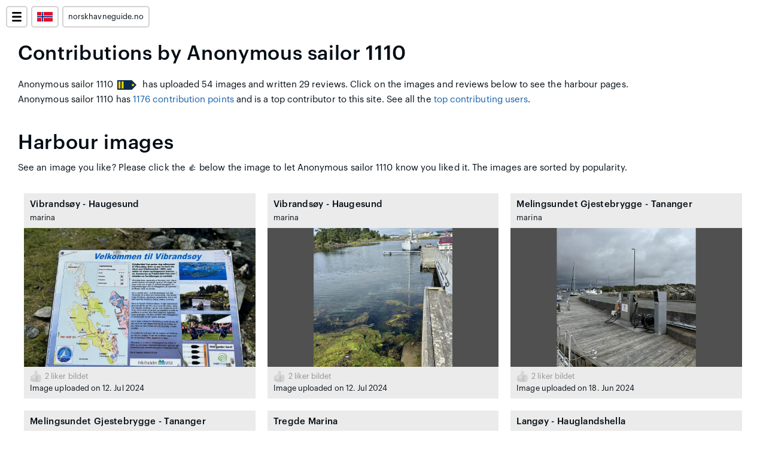

--- FILE ---
content_type: text/html; charset=utf-8
request_url: https://www.norskhavneguide.no/user-contributions/q?user=Anonymous%20sailor%201110
body_size: 17459
content:
<!DOCTYPE html>


<html lang="no">
<link rel="icon" type="image/png" href="/static/symbols/favicon.png">

    <head>

    <meta charset="utf-8">
    <meta name="viewport" content="width=device-width, initial-scale=1.0, maximum-scale=1.0, user-scalable=0" />

    <!-- Title -->
    
    <title>Contributions by Anonymous sailor 1110</title>
    


    <!-- Description -->
    
    <meta name="description" content="Anonymous sailor 1110 has uploaded 54 images and written 29 reviews.">
    

    
    
    

    

    


    
    <!-- Custom CSS -->
    <link href="/static/css/styles_mapbox_04.css" rel="stylesheet">
    <link href="/static/css/styles_49.css" rel="stylesheet"> <!-- Load last -->

    <!-- JS: -->
    <script type="text/javascript" src="/static/js/functions.js"></script>

    <!-- JQUERY -->
    <link rel="stylesheet" href="/static/vendor/jquery/jquery-ui.css">
    <script src="/static/vendor/jquery/jquery-1.12.4.js"></script>
    <script src="/static/vendor/jquery/jquery-ui.js"></script>


    <!-- Mapbox -->
    <!--<script src='https://api.mapbox.com/mapbox-gl-js/v1.12.0/mapbox-gl.js'></script>-->
    <script src="https://api.tiles.mapbox.com/mapbox-gl-js/v2.2.0/mapbox-gl.js"></script>
    <link href='https://api.tiles.mapbox.com/mapbox-gl-js/v2.2.0/mapbox-gl.css' rel='stylesheet' />

    <!-- htmx -->    
    <script src="https://unpkg.com/htmx.org@1.3.3"></script>


    <meta property="og:description"        content="Anonymous sailor 1110 has uploaded 54 images and written 29 reviews." />
    <meta property="og:image" content="https://www.norskhavneguide.no/static/images/vibrandsoy-haugesund-5h4jtb-1200.webp" />



    <!-- SEO SCHEMA -->    
    

    
    





    <!-- Exclude for admin users -->
    
      
        
      
    


    

      <!-- harbourmaps.com --> 
      

        <!-- Google AdSense --> 
        <script async src="https://pagead2.googlesyndication.com/pagead/js/adsbygoogle.js?client=ca-pub-4747284385739900" crossorigin="anonymous"></script>

        <!-- Google Analytics -->
        <script async src="https://www.googletagmanager.com/gtag/js?id=G-YB5QCFZYM5"></script>
        <script>
          window.dataLayer = window.dataLayer || [];
          function gtag(){dataLayer.push(arguments);}
          gtag('js', new Date());

          gtag('config', 'G-YB5QCFZYM5');
        </script>

      

      

  </head>

  <body>
    

    <div class="content-wrapper full-height">


      <!-- MENU -->
      <div style="background-color: transparent; height: 70px; width: 100%; position: relative;">
              <!-- upper left corner menu -->
      <div class="full-screen-menu-wrapper">

        <div style="left: 10px; top: 10px; width: 32px; cursor: pointer;" class="map-menu-divs" onclick="openMenu()">
          <img src="/static/symbols/menu-open.png" style="height: 16px; width: 16px; margin: 8px;"/> 
        </div>


        <div style="left: 52px; top: 10px; width: 42px; cursor: pointer; z-index: 15" class="map-menu-divs" onclick="openLanguageSelector()">
          <img src="/static/symbols/flag-no.png" style="height: 16px; width: 26px; margin: 8px;"/> 
        </div>


        


        <div style="left: 104px; top: 10px; z-index: 15" class="map-menu-divs">
          <p style="padding: 6px 8px" class="small"><a href="https://www.norskhavneguide.no/no" class="href-no-styling">norskhavneguide.no</a></p>
        </div>

      </div>


      <!-- The menu that pops up -->

      <div id="full-screen-menu" class="pop-up-full-screen-menu" style="display: none">

        <div style="left: 10px; top: 10px; width: 32px; cursor: pointer;" class="map-menu-divs" onclick="closeMenu()">
          <img src="/static/symbols/menu-close.png" style="height: 16px; width: 16px; margin: 8px;"/> 
        </div>

        
        <div style="margin: 80px 20px 0px 20px;">


          <!-- Search box -->
          <p class="small thick" style="margin-top: 20px;">Search for marinas, anchorages, ships, MMSI, ++</p>
          <div class="flex-grid-70">
            <div class="menu-search-box">
              <form action="" method="post" name="" autocomplete="off" >              
                <div class="autocomplete-wrapper">

                  <input class="autocomplete-input" id="searchBox" name="string_field" type="text" value=""  tabindex="1">

                  <div class="autocomplete-button" id="click_to_submit" onclick="makeSearch()" tabindex="2">
                    <div style="height: 100%; width: 100%;position: relative;">
                      <img src="/static/symbols/search-white.png" style="height:60%;position: absolute; left: 20%; top:20%">
                    </div>
                  </div>
                </div>
              </form>
            </div>
          </div>


          <!-- Other -->
          <div style="margin: 40px 0px 30px">

            <!-- Different content for logged in and not logged in users -->
            <p style="margin: 20px 0px"><a href="/no/artikler">Artikler og info om funksjoner</a></p>

            <p style="margin: 20px 0px"><a href="/no/explanation-of-icons">Tegnforklaringer</a></p>

            
              
                <p style="margin: 20px 0px"><a href="/log-in">Log in</a></p>
              
            
            <p style="margin: 20px 0px"><a href="/top-contributors/q?&time-period=30" style="margin: 10px 0px">Største bidragsytere</a></p>
            <p style="margin: 20px 0px"><a href="/no/utvalgte-havner" style="margin: 10px 0px">Tematiske lister over havner</a></p>

            <p style="margin: 20px 0px"><a href="/privacy" style="margin: 10px 0px">Vilkår for bruk, personvern og GDPR</a></p>
            <p style="margin: 20px 0px"><a href="/no/terms-of-sale" style="margin: 10px 0px">Salgsbetingelser</a></p>
            
              
            




          </div>

        </div>        

      </div> 

      <script type="text/javascript">

        function openLanguageSelector() {
          document.getElementById("language-selector").style.display = 'block'
        }

        function closeLanguageSelector() {
          document.getElementById("language-selector").style.display = 'none'
        }

        function openMenu() {
            document.getElementById("full-screen-menu").style.display = "block";
            focusOnSerachForm();
        }

        function closeMenu() {
            document.getElementById("full-screen-menu").style.display = "none";
            closeLanguageSelector();
        }


        // listen for hitting enter
        document.getElementById('searchBox').addEventListener('keypress', function(event) {
            if (event.keyCode == 13) {
                event.preventDefault();
                makeSearch()
            }
        });

        function makeSearch() {
          search_string = document.getElementById('searchBox').value.replace(/\s/g, '+');
          url =  '/no/search/' + search_string
          location.href = url;
        }


        // focus on last char
        function focusOnSerachForm() {

            // select form
            var elem = document.getElementById('searchBox');
            elem.focus();

            var elemLen = elem.value.length;
            // For IE Only
            if (document.selection) {
                // Set focus
                elem.focus();
                // Use IE Ranges
                var oSel = document.selection.createRange();
                // Reset position to 0 & then set at end
                oSel.moveStart('character', -elemLen);
                oSel.moveStart('character', elemLen);
                oSel.moveEnd('character', 0);
                oSel.select();
            }
            else if (elem.selectionStart || elem.selectionStart == '0') {
                // Firefox/Chrome
                elem.selectionStart = elemLen;
                elem.selectionEnd = elemLen;
                elem.focus();
            } 
        }


      </script>
      </div>

      <div class="canvas-outer">
        
        

        <!-- FLASHED MESSAGES -->
        <div class="canvas">
          
            
          
        </div>


        <div class="canvas">

        <!-- CONTENT -->

        
  
    


    <div class="canvas">
      <div class="flex-grid-parent">          
        <div class="flex-grid-100" style="margin-bottom: 20px">
          <h1>Contributions by Anonymous sailor 1110</h1>
          <p style="padding-top: 20px">Anonymous sailor 1110<a href="/top-contributors/q?&time-period=30"><img src="/static/symbols/officer-2.png" style="display: inline; height: 16px; margin: 0px 6px; pointer: cursor"></a> has uploaded 54 images and written 29 reviews. Click on the images and reviews below to see the harbour pages.</p>
          <p>Anonymous sailor 1110 has <a href ="/contribution-points/q?&user-id=1110">1176 contribution points</a> and is a top contributor to this site. See all the <a href="/top-contributors/q?&time-period=9999" style="margin: 10px 0px">top contributing users</a>.</p>
          
          

          
          

        </div>





        <div class="flex-grid-100">
          <h2 style="margin-top: 20px;">Harbour images</h2>
          <p style="padding: 10px 0px 20px">See an image you like? Please click the 👍 below the image to let Anonymous sailor 1110 know you liked it. The images are sorted by popularity.</p>
          <div class="flex-grid-parent" style="background-color: transparent">
            
              <div class="tile-harbour" style="">
                <a href="/no/havn/vibrandsoy-haugesund">
                  <div class="tile-text">
                    <p class="thick cap-with-dots">Vibrandsøy - Haugesund</p>
                    <p class="small cap-with-dots">marina</p>
                  </div>
                  <div class="centered-image-parent">
                    <img src="/static/images/vibrandsoy-haugesund-5h4jtb-1200.webp" class=centered-image>
                  </div>

                </a>

                <div class="tile-text">
                  <div style="width: 100%; height: 20px;">
                    <img data-image-id="133175" id="liked-image-heart-133175" style="width: 20px; height: 20px; float: left; margin-right: 5px; cursor: pointer;" src="/static/symbols/thumbs-up-false.png"  onclick="ToggleLikedImage.call(this)">
                    <p style="margin-bottom: 0px" class="small clr-light"><span id='likes-count-133175'>2</span> liker bildet</p>
                  </div>
                  <p class="small">Image uploaded on 12. Jul 2024</p>
                  


                </div>


              </div>
            
              <div class="tile-harbour" style="">
                <a href="/no/havn/vibrandsoy-haugesund">
                  <div class="tile-text">
                    <p class="thick cap-with-dots">Vibrandsøy - Haugesund</p>
                    <p class="small cap-with-dots">marina</p>
                  </div>
                  <div class="centered-image-parent">
                    <img src="/static/images/vibrandsoy-haugesund-741bky-1200.webp" class=centered-image>
                  </div>

                </a>

                <div class="tile-text">
                  <div style="width: 100%; height: 20px;">
                    <img data-image-id="133176" id="liked-image-heart-133176" style="width: 20px; height: 20px; float: left; margin-right: 5px; cursor: pointer;" src="/static/symbols/thumbs-up-false.png"  onclick="ToggleLikedImage.call(this)">
                    <p style="margin-bottom: 0px" class="small clr-light"><span id='likes-count-133176'>2</span> liker bildet</p>
                  </div>
                  <p class="small">Image uploaded on 12. Jul 2024</p>
                  


                </div>


              </div>
            
              <div class="tile-harbour" style="">
                <a href="/no/havn/melingsundet-gjestebrygge-tananger">
                  <div class="tile-text">
                    <p class="thick cap-with-dots">Melingsundet Gjestebrygge - Tananger</p>
                    <p class="small cap-with-dots">marina</p>
                  </div>
                  <div class="centered-image-parent">
                    <img src="/static/images/melingsundet-gjestebrygge-tananger-0210kw-1200.webp" class=centered-image>
                  </div>

                </a>

                <div class="tile-text">
                  <div style="width: 100%; height: 20px;">
                    <img data-image-id="131694" id="liked-image-heart-131694" style="width: 20px; height: 20px; float: left; margin-right: 5px; cursor: pointer;" src="/static/symbols/thumbs-up-false.png"  onclick="ToggleLikedImage.call(this)">
                    <p style="margin-bottom: 0px" class="small clr-light"><span id='likes-count-131694'>2</span> liker bildet</p>
                  </div>
                  <p class="small">Image uploaded on 18. Jun 2024</p>
                  


                </div>


              </div>
            
              <div class="tile-harbour" style="">
                <a href="/no/havn/melingsundet-gjestebrygge-tananger">
                  <div class="tile-text">
                    <p class="thick cap-with-dots">Melingsundet Gjestebrygge - Tananger</p>
                    <p class="small cap-with-dots">marina</p>
                  </div>
                  <div class="centered-image-parent">
                    <img src="/static/images/melingsundet-gjestebrygge-tananger-2y1x77-1200.webp" class=centered-image>
                  </div>

                </a>

                <div class="tile-text">
                  <div style="width: 100%; height: 20px;">
                    <img data-image-id="131695" id="liked-image-heart-131695" style="width: 20px; height: 20px; float: left; margin-right: 5px; cursor: pointer;" src="/static/symbols/thumbs-up-false.png"  onclick="ToggleLikedImage.call(this)">
                    <p style="margin-bottom: 0px" class="small clr-light"><span id='likes-count-131695'>2</span> liker bildet</p>
                  </div>
                  <p class="small">Image uploaded on 18. Jun 2024</p>
                  


                </div>


              </div>
            
              <div class="tile-harbour" style="">
                <a href="/no/havn/tregde-marina">
                  <div class="tile-text">
                    <p class="thick cap-with-dots">Tregde Marina</p>
                    <p class="small cap-with-dots">marina</p>
                  </div>
                  <div class="centered-image-parent">
                    <img src="/static/images/tregde-marina-jfqhgx-1200.webp" class=centered-image>
                  </div>

                </a>

                <div class="tile-text">
                  <div style="width: 100%; height: 20px;">
                    <img data-image-id="131790" id="liked-image-heart-131790" style="width: 20px; height: 20px; float: left; margin-right: 5px; cursor: pointer;" src="/static/symbols/thumbs-up-false.png"  onclick="ToggleLikedImage.call(this)">
                    <p style="margin-bottom: 0px" class="small clr-light"><span id='likes-count-131790'>2</span> liker bildet</p>
                  </div>
                  <p class="small">Image uploaded on 21. Jun 2024</p>
                  


                </div>


              </div>
            
              <div class="tile-harbour" style="">
                <a href="/no/havn/langoy-hauglandshella">
                  <div class="tile-text">
                    <p class="thick cap-with-dots">Langøy - Hauglandshella</p>
                    <p class="small cap-with-dots">natural_harbour</p>
                  </div>
                  <div class="centered-image-parent">
                    <img src="/static/images/langoy-2-5qxhj5-1200.webp" class=centered-image>
                  </div>

                </a>

                <div class="tile-text">
                  <div style="width: 100%; height: 20px;">
                    <img data-image-id="7666" id="liked-image-heart-7666" style="width: 20px; height: 20px; float: left; margin-right: 5px; cursor: pointer;" src="/static/symbols/thumbs-up-false.png"  onclick="ToggleLikedImage.call(this)">
                    <p style="margin-bottom: 0px" class="small clr-light"><span id='likes-count-7666'>2</span> liker bildet</p>
                  </div>
                  <p class="small">Image uploaded on 25. Jul 2021</p>
                  


                </div>


              </div>
            
              <div class="tile-harbour" style="">
                <a href="/no/havn/taraldsoya">
                  <div class="tile-text">
                    <p class="thick cap-with-dots">Taraldsøya</p>
                    <p class="small cap-with-dots">natural_harbour</p>
                  </div>
                  <div class="centered-image-parent">
                    <img src="/static/images/taraldsoya-y9gv7h-1200.webp" class=centered-image>
                  </div>

                </a>

                <div class="tile-text">
                  <div style="width: 100%; height: 20px;">
                    <img data-image-id="33605" id="liked-image-heart-33605" style="width: 20px; height: 20px; float: left; margin-right: 5px; cursor: pointer;" src="/static/symbols/thumbs-up-false.png"  onclick="ToggleLikedImage.call(this)">
                    <p style="margin-bottom: 0px" class="small clr-light"><span id='likes-count-33605'>1</span> liker bildet</p>
                  </div>
                  <p class="small">Image uploaded on 2. Aug 2022</p>
                  


                </div>


              </div>
            
              <div class="tile-harbour" style="">
                <a href="/no/havn/rognaldsvag">
                  <div class="tile-text">
                    <p class="thick cap-with-dots">Rognaldsvåg</p>
                    <p class="small cap-with-dots">marina</p>
                  </div>
                  <div class="centered-image-parent">
                    <img src="/static/images/rognaldsvag-5k4746-1200.webp" class=centered-image>
                  </div>

                </a>

                <div class="tile-text">
                  <div style="width: 100%; height: 20px;">
                    <img data-image-id="7254" id="liked-image-heart-7254" style="width: 20px; height: 20px; float: left; margin-right: 5px; cursor: pointer;" src="/static/symbols/thumbs-up-false.png"  onclick="ToggleLikedImage.call(this)">
                    <p style="margin-bottom: 0px" class="small clr-light"><span id='likes-count-7254'>1</span> liker bildet</p>
                  </div>
                  <p class="small">Image uploaded on 14. Jul 2021</p>
                  


                </div>


              </div>
            
              <div class="tile-harbour" style="">
                <a href="/no/havn/rosenlund-hamn-sandshamn">
                  <div class="tile-text">
                    <p class="thick cap-with-dots">Rosenlund Hamn - Sandshamn</p>
                    <p class="small cap-with-dots">marina</p>
                  </div>
                  <div class="centered-image-parent">
                    <img src="/static/images/rosenlund-marina-sandhamn-ncu6w9-1200.webp" class=centered-image>
                  </div>

                </a>

                <div class="tile-text">
                  <div style="width: 100%; height: 20px;">
                    <img data-image-id="3177" id="liked-image-heart-3177" style="width: 20px; height: 20px; float: left; margin-right: 5px; cursor: pointer;" src="/static/symbols/thumbs-up-false.png"  onclick="ToggleLikedImage.call(this)">
                    <p style="margin-bottom: 0px" class="small clr-light"><span id='likes-count-3177'>1</span> liker bildet</p>
                  </div>
                  <p class="small">Image uploaded on 28. Jun 2021</p>
                  


                </div>


              </div>
            
              <div class="tile-harbour" style="">
                <a href="/no/havn/fritzoe-brygge-larvik">
                  <div class="tile-text">
                    <p class="thick cap-with-dots">Fritzøe Brygge</p>
                    <p class="small cap-with-dots">marina</p>
                  </div>
                  <div class="centered-image-parent">
                    <img src="/static/images/fritzoe-brygge-larvik-ei6zu7-1200.webp" class=centered-image>
                  </div>

                </a>

                <div class="tile-text">
                  <div style="width: 100%; height: 20px;">
                    <img data-image-id="132019" id="liked-image-heart-132019" style="width: 20px; height: 20px; float: left; margin-right: 5px; cursor: pointer;" src="/static/symbols/thumbs-up-false.png"  onclick="ToggleLikedImage.call(this)">
                    <p style="margin-bottom: 0px" class="small clr-light"><span id='likes-count-132019'>1</span> liker bildet</p>
                  </div>
                  <p class="small">Image uploaded on 26. Jun 2024</p>
                  


                </div>


              </div>
            
              <div class="tile-harbour" style="">
                <a href="/no/havn/tregde-marina">
                  <div class="tile-text">
                    <p class="thick cap-with-dots">Tregde Marina</p>
                    <p class="small cap-with-dots">marina</p>
                  </div>
                  <div class="centered-image-parent">
                    <img src="/static/images/tregde-marina-3xvmx1-1200.webp" class=centered-image>
                  </div>

                </a>

                <div class="tile-text">
                  <div style="width: 100%; height: 20px;">
                    <img data-image-id="131791" id="liked-image-heart-131791" style="width: 20px; height: 20px; float: left; margin-right: 5px; cursor: pointer;" src="/static/symbols/thumbs-up-false.png"  onclick="ToggleLikedImage.call(this)">
                    <p style="margin-bottom: 0px" class="small clr-light"><span id='likes-count-131791'>1</span> liker bildet</p>
                  </div>
                  <p class="small">Image uploaded on 21. Jun 2024</p>
                  


                </div>


              </div>
            
              <div class="tile-harbour" style="">
                <a href="/no/havn/skjoldastraumen">
                  <div class="tile-text">
                    <p class="thick cap-with-dots">Skjoldastraumen</p>
                    <p class="small cap-with-dots">marina</p>
                  </div>
                  <div class="centered-image-parent">
                    <img src="/static/images/skjoldastraumen-0n0lh5-1200.webp" class=centered-image>
                  </div>

                </a>

                <div class="tile-text">
                  <div style="width: 100%; height: 20px;">
                    <img data-image-id="124382" id="liked-image-heart-124382" style="width: 20px; height: 20px; float: left; margin-right: 5px; cursor: pointer;" src="/static/symbols/thumbs-up-false.png"  onclick="ToggleLikedImage.call(this)">
                    <p style="margin-bottom: 0px" class="small clr-light"><span id='likes-count-124382'>1</span> liker bildet</p>
                  </div>
                  <p class="small">Image uploaded on 27. Jun 2023</p>
                  


                </div>


              </div>
            
              <div class="tile-harbour" style="">
                <a href="/no/havn/ramsvika">
                  <div class="tile-text">
                    <p class="thick cap-with-dots">Ramsvika</p>
                    <p class="small cap-with-dots">natural_harbour</p>
                  </div>
                  <div class="centered-image-parent">
                    <img src="/static/images/ramsvika-cqslqt-1200.webp" class=centered-image>
                  </div>

                </a>

                <div class="tile-text">
                  <div style="width: 100%; height: 20px;">
                    <img data-image-id="991" id="liked-image-heart-991" style="width: 20px; height: 20px; float: left; margin-right: 5px; cursor: pointer;" src="/static/symbols/thumbs-up-false.png"  onclick="ToggleLikedImage.call(this)">
                    <p style="margin-bottom: 0px" class="small clr-light"><span id='likes-count-991'>1</span> liker bildet</p>
                  </div>
                  <p class="small">Image uploaded on 12. Jun 2021</p>
                  


                </div>


              </div>
            
              <div class="tile-harbour" style="">
                <a href="/no/havn/ramsvika">
                  <div class="tile-text">
                    <p class="thick cap-with-dots">Ramsvika</p>
                    <p class="small cap-with-dots">natural_harbour</p>
                  </div>
                  <div class="centered-image-parent">
                    <img src="/static/images/ramsvika-rhn5qb-1200.webp" class=centered-image>
                  </div>

                </a>

                <div class="tile-text">
                  <div style="width: 100%; height: 20px;">
                    <img data-image-id="992" id="liked-image-heart-992" style="width: 20px; height: 20px; float: left; margin-right: 5px; cursor: pointer;" src="/static/symbols/thumbs-up-false.png"  onclick="ToggleLikedImage.call(this)">
                    <p style="margin-bottom: 0px" class="small clr-light"><span id='likes-count-992'>1</span> liker bildet</p>
                  </div>
                  <p class="small">Image uploaded on 12. Jun 2021</p>
                  


                </div>


              </div>
            
              <div class="tile-harbour" style="">
                <a href="/no/havn/lammavagen">
                  <div class="tile-text">
                    <p class="thick cap-with-dots">Lammavågen</p>
                    <p class="small cap-with-dots">natural_harbour</p>
                  </div>
                  <div class="centered-image-parent">
                    <img src="/static/images/lammavagen-0dr4n1-1200.webp" class=centered-image>
                  </div>

                </a>

                <div class="tile-text">
                  <div style="width: 100%; height: 20px;">
                    <img data-image-id="994" id="liked-image-heart-994" style="width: 20px; height: 20px; float: left; margin-right: 5px; cursor: pointer;" src="/static/symbols/thumbs-up-false.png"  onclick="ToggleLikedImage.call(this)">
                    <p style="margin-bottom: 0px" class="small clr-light"><span id='likes-count-994'>1</span> liker bildet</p>
                  </div>
                  <p class="small">Image uploaded on 12. Jun 2021</p>
                  


                </div>


              </div>
            
              <div class="tile-harbour" style="">
                <a href="/no/havn/langoy-hauglandshella">
                  <div class="tile-text">
                    <p class="thick cap-with-dots">Langøy - Hauglandshella</p>
                    <p class="small cap-with-dots">natural_harbour</p>
                  </div>
                  <div class="centered-image-parent">
                    <img src="/static/images/langoy-2-l729v5-1200.webp" class=centered-image>
                  </div>

                </a>

                <div class="tile-text">
                  <div style="width: 100%; height: 20px;">
                    <img data-image-id="7665" id="liked-image-heart-7665" style="width: 20px; height: 20px; float: left; margin-right: 5px; cursor: pointer;" src="/static/symbols/thumbs-up-false.png"  onclick="ToggleLikedImage.call(this)">
                    <p style="margin-bottom: 0px" class="small clr-light"><span id='likes-count-7665'>1</span> liker bildet</p>
                  </div>
                  <p class="small">Image uploaded on 25. Jul 2021</p>
                  


                </div>


              </div>
            
              <div class="tile-harbour" style="">
                <a href="/no/havn/langoy-hauglandshella">
                  <div class="tile-text">
                    <p class="thick cap-with-dots">Langøy - Hauglandshella</p>
                    <p class="small cap-with-dots">natural_harbour</p>
                  </div>
                  <div class="centered-image-parent">
                    <img src="/static/images/langoy-2-1no4i2-1200.webp" class=centered-image>
                  </div>

                </a>

                <div class="tile-text">
                  <div style="width: 100%; height: 20px;">
                    <img data-image-id="7668" id="liked-image-heart-7668" style="width: 20px; height: 20px; float: left; margin-right: 5px; cursor: pointer;" src="/static/symbols/thumbs-up-false.png"  onclick="ToggleLikedImage.call(this)">
                    <p style="margin-bottom: 0px" class="small clr-light"><span id='likes-count-7668'>1</span> liker bildet</p>
                  </div>
                  <p class="small">Image uploaded on 25. Jul 2021</p>
                  


                </div>


              </div>
            
              <div class="tile-harbour" style="">
                <a href="/no/havn/gripnesvagen">
                  <div class="tile-text">
                    <p class="thick cap-with-dots">Gripnesvågen</p>
                    <p class="small cap-with-dots">natural_harbour</p>
                  </div>
                  <div class="centered-image-parent">
                    <img src="/static/images/gripnesvagen-dhcmyq-1200.webp" class=centered-image>
                  </div>

                </a>

                <div class="tile-text">
                  <div style="width: 100%; height: 20px;">
                    <img data-image-id="1013" id="liked-image-heart-1013" style="width: 20px; height: 20px; float: left; margin-right: 5px; cursor: pointer;" src="/static/symbols/thumbs-up-false.png"  onclick="ToggleLikedImage.call(this)">
                    <p style="margin-bottom: 0px" class="small clr-light"><span id='likes-count-1013'>1</span> liker bildet</p>
                  </div>
                  <p class="small">Image uploaded on 13. Jun 2021</p>
                  


                </div>


              </div>
            
              <div class="tile-harbour" style="">
                <a href="/no/havn/gripnesvagen">
                  <div class="tile-text">
                    <p class="thick cap-with-dots">Gripnesvågen</p>
                    <p class="small cap-with-dots">natural_harbour</p>
                  </div>
                  <div class="centered-image-parent">
                    <img src="/static/images/gripnesvagen-efvfk5-1200.webp" class=centered-image>
                  </div>

                </a>

                <div class="tile-text">
                  <div style="width: 100%; height: 20px;">
                    <img data-image-id="1014" id="liked-image-heart-1014" style="width: 20px; height: 20px; float: left; margin-right: 5px; cursor: pointer;" src="/static/symbols/thumbs-up-false.png"  onclick="ToggleLikedImage.call(this)">
                    <p style="margin-bottom: 0px" class="small clr-light"><span id='likes-count-1014'>1</span> liker bildet</p>
                  </div>
                  <p class="small">Image uploaded on 13. Jun 2021</p>
                  


                </div>


              </div>
            
              <div class="tile-harbour" style="">
                <a href="/no/havn/havstenssund-gasthamn-gbm-marin">
                  <div class="tile-text">
                    <p class="thick cap-with-dots">Havstenssund Gästhamn - GBM Marin</p>
                    <p class="small cap-with-dots">marina</p>
                  </div>
                  <div class="centered-image-parent">
                    <img src="/static/images/havstenssund-xqej64-1200.webp" class=centered-image>
                  </div>

                </a>

                <div class="tile-text">
                  <div style="width: 100%; height: 20px;">
                    <img data-image-id="132346" id="liked-image-heart-132346" style="width: 20px; height: 20px; float: left; margin-right: 5px; cursor: pointer;" src="/static/symbols/thumbs-up-false.png"  onclick="ToggleLikedImage.call(this)">
                    <p style="margin-bottom: 0px" class="small clr-light"><span id='likes-count-132346'>1</span> liker bildet</p>
                  </div>
                  <p class="small">Image uploaded on 30. Jun 2024</p>
                  


                </div>


              </div>
            
              <div class="tile-harbour" style="">
                <a href="/no/havn/havstenssunds-sodra-gasthamn">
                  <div class="tile-text">
                    <p class="thick cap-with-dots">Havstenssunds Södra Gästhamn</p>
                    <p class="small cap-with-dots">marina</p>
                  </div>
                  <div class="centered-image-parent">
                    <img src="/static/images/havstenssund-9lzd6o-1200.webp" class=centered-image>
                  </div>

                </a>

                <div class="tile-text">
                  <div style="width: 100%; height: 20px;">
                    <img data-image-id="132347" id="liked-image-heart-132347" style="width: 20px; height: 20px; float: left; margin-right: 5px; cursor: pointer;" src="/static/symbols/thumbs-up-false.png"  onclick="ToggleLikedImage.call(this)">
                    <p style="margin-bottom: 0px" class="small clr-light"><span id='likes-count-132347'>1</span> liker bildet</p>
                  </div>
                  <p class="small">Image uploaded on 30. Jun 2024</p>
                  


                </div>


              </div>
            
              <div class="tile-harbour" style="">
                <a href="/no/havn/kolbeinshamn-gjestehamn">
                  <div class="tile-text">
                    <p class="thick cap-with-dots">Kolbeinshamn Gjestehamn</p>
                    <p class="small cap-with-dots">marina</p>
                  </div>
                  <div class="centered-image-parent">
                    <img src="/static/images/kolbeinshamn-gjestehamn-zwhcjt-1200.webp" class=centered-image>
                  </div>

                </a>

                <div class="tile-text">
                  <div style="width: 100%; height: 20px;">
                    <img data-image-id="168699" id="liked-image-heart-168699" style="width: 20px; height: 20px; float: left; margin-right: 5px; cursor: pointer;" src="/static/symbols/thumbs-up-false.png"  onclick="ToggleLikedImage.call(this)">
                    <p style="margin-bottom: 0px" class="small clr-light"><span id='likes-count-168699'>1</span> liker bildet</p>
                  </div>
                  <p class="small">Image uploaded on 26. Jul 2025</p>
                  


                </div>


              </div>
            
              <div class="tile-harbour" style="">
                <a href="/no/havn/kolbeinshamn-gjestehamn">
                  <div class="tile-text">
                    <p class="thick cap-with-dots">Kolbeinshamn Gjestehamn</p>
                    <p class="small cap-with-dots">marina</p>
                  </div>
                  <div class="centered-image-parent">
                    <img src="/static/images/kolbeinshamn-gjestehamn-vgx5ei-1200.webp" class=centered-image>
                  </div>

                </a>

                <div class="tile-text">
                  <div style="width: 100%; height: 20px;">
                    <img data-image-id="168700" id="liked-image-heart-168700" style="width: 20px; height: 20px; float: left; margin-right: 5px; cursor: pointer;" src="/static/symbols/thumbs-up-false.png"  onclick="ToggleLikedImage.call(this)">
                    <p style="margin-bottom: 0px" class="small clr-light"><span id='likes-count-168700'>1</span> liker bildet</p>
                  </div>
                  <p class="small">Image uploaded on 26. Jul 2025</p>
                  


                </div>


              </div>
            
              <div class="tile-harbour" style="">
                <a href="/no/havn/godoysund-fjordhotell">
                  <div class="tile-text">
                    <p class="thick cap-with-dots">Godøysund Fjordhotell</p>
                    <p class="small cap-with-dots">natural_harbour</p>
                  </div>
                  <div class="centered-image-parent">
                    <img src="/static/images/godoysund-fjordhotell-85nxhi-1200.webp" class=centered-image>
                  </div>

                </a>

                <div class="tile-text">
                  <div style="width: 100%; height: 20px;">
                    <img data-image-id="130356" id="liked-image-heart-130356" style="width: 20px; height: 20px; float: left; margin-right: 5px; cursor: pointer;" src="/static/symbols/thumbs-up-false.png"  onclick="ToggleLikedImage.call(this)">
                    <p style="margin-bottom: 0px" class="small clr-light"><span id='likes-count-130356'>0</span> liker bildet</p>
                  </div>
                  <p class="small">Image uploaded on 19. May 2024</p>
                  


                </div>


              </div>
            
              <div class="tile-harbour" style="">
                <a href="/no/havn/godoysund-fjordhotell">
                  <div class="tile-text">
                    <p class="thick cap-with-dots">Godøysund Fjordhotell</p>
                    <p class="small cap-with-dots">natural_harbour</p>
                  </div>
                  <div class="centered-image-parent">
                    <img src="/static/images/godoysund-fjordhotell-e61c3x-1200.webp" class=centered-image>
                  </div>

                </a>

                <div class="tile-text">
                  <div style="width: 100%; height: 20px;">
                    <img data-image-id="130357" id="liked-image-heart-130357" style="width: 20px; height: 20px; float: left; margin-right: 5px; cursor: pointer;" src="/static/symbols/thumbs-up-false.png"  onclick="ToggleLikedImage.call(this)">
                    <p style="margin-bottom: 0px" class="small clr-light"><span id='likes-count-130357'>0</span> liker bildet</p>
                  </div>
                  <p class="small">Image uploaded on 19. May 2024</p>
                  


                </div>


              </div>
            
              <div class="tile-harbour" style="">
                <a href="/no/havn/godoysund-fjordhotell">
                  <div class="tile-text">
                    <p class="thick cap-with-dots">Godøysund Fjordhotell</p>
                    <p class="small cap-with-dots">natural_harbour</p>
                  </div>
                  <div class="centered-image-parent">
                    <img src="/static/images/godoysund-fjordhotell-xz52ls-1200.webp" class=centered-image>
                  </div>

                </a>

                <div class="tile-text">
                  <div style="width: 100%; height: 20px;">
                    <img data-image-id="130358" id="liked-image-heart-130358" style="width: 20px; height: 20px; float: left; margin-right: 5px; cursor: pointer;" src="/static/symbols/thumbs-up-false.png"  onclick="ToggleLikedImage.call(this)">
                    <p style="margin-bottom: 0px" class="small clr-light"><span id='likes-count-130358'>0</span> liker bildet</p>
                  </div>
                  <p class="small">Image uploaded on 19. May 2024</p>
                  


                </div>


              </div>
            
              <div class="tile-harbour" style="">
                <a href="/no/havn/taraldsoya">
                  <div class="tile-text">
                    <p class="thick cap-with-dots">Taraldsøya</p>
                    <p class="small cap-with-dots">natural_harbour</p>
                  </div>
                  <div class="centered-image-parent">
                    <img src="/static/images/taraldsoya-6ged94-1200.webp" class=centered-image>
                  </div>

                </a>

                <div class="tile-text">
                  <div style="width: 100%; height: 20px;">
                    <img data-image-id="33604" id="liked-image-heart-33604" style="width: 20px; height: 20px; float: left; margin-right: 5px; cursor: pointer;" src="/static/symbols/thumbs-up-false.png"  onclick="ToggleLikedImage.call(this)">
                    <p style="margin-bottom: 0px" class="small clr-light"><span id='likes-count-33604'>0</span> liker bildet</p>
                  </div>
                  <p class="small">Image uploaded on 2. Aug 2022</p>
                  


                </div>


              </div>
            
              <div class="tile-harbour" style="">
                <a href="/no/havn/eidsvik-marina">
                  <div class="tile-text">
                    <p class="thick cap-with-dots">Eidsvik Marina</p>
                    <p class="small cap-with-dots">marina</p>
                  </div>
                  <div class="centered-image-parent">
                    <img src="/static/images/eidsvik-marina-wkfq1e-1200.webp" class=centered-image>
                  </div>

                </a>

                <div class="tile-text">
                  <div style="width: 100%; height: 20px;">
                    <img data-image-id="124261" id="liked-image-heart-124261" style="width: 20px; height: 20px; float: left; margin-right: 5px; cursor: pointer;" src="/static/symbols/thumbs-up-false.png"  onclick="ToggleLikedImage.call(this)">
                    <p style="margin-bottom: 0px" class="small clr-light"><span id='likes-count-124261'>0</span> liker bildet</p>
                  </div>
                  <p class="small">Image uploaded on 24. Jun 2023</p>
                  


                </div>


              </div>
            
              <div class="tile-harbour" style="">
                <a href="/no/havn/eidsvik-marina">
                  <div class="tile-text">
                    <p class="thick cap-with-dots">Eidsvik Marina</p>
                    <p class="small cap-with-dots">marina</p>
                  </div>
                  <div class="centered-image-parent">
                    <img src="/static/images/eidsvik-marina-v950be-1200.webp" class=centered-image>
                  </div>

                </a>

                <div class="tile-text">
                  <div style="width: 100%; height: 20px;">
                    <img data-image-id="124262" id="liked-image-heart-124262" style="width: 20px; height: 20px; float: left; margin-right: 5px; cursor: pointer;" src="/static/symbols/thumbs-up-false.png"  onclick="ToggleLikedImage.call(this)">
                    <p style="margin-bottom: 0px" class="small clr-light"><span id='likes-count-124262'>0</span> liker bildet</p>
                  </div>
                  <p class="small">Image uploaded on 24. Jun 2023</p>
                  


                </div>


              </div>
            
              <div class="tile-harbour" style="">
                <a href="/no/havn/eidsvik-marina">
                  <div class="tile-text">
                    <p class="thick cap-with-dots">Eidsvik Marina</p>
                    <p class="small cap-with-dots">marina</p>
                  </div>
                  <div class="centered-image-parent">
                    <img src="/static/images/eidsvik-marina-cgdavf-1200.webp" class=centered-image>
                  </div>

                </a>

                <div class="tile-text">
                  <div style="width: 100%; height: 20px;">
                    <img data-image-id="124263" id="liked-image-heart-124263" style="width: 20px; height: 20px; float: left; margin-right: 5px; cursor: pointer;" src="/static/symbols/thumbs-up-false.png"  onclick="ToggleLikedImage.call(this)">
                    <p style="margin-bottom: 0px" class="small clr-light"><span id='likes-count-124263'>0</span> liker bildet</p>
                  </div>
                  <p class="small">Image uploaded on 24. Jun 2023</p>
                  


                </div>


              </div>
            
              <div class="tile-harbour" style="">
                <a href="/no/havn/eidsvik-marina">
                  <div class="tile-text">
                    <p class="thick cap-with-dots">Eidsvik Marina</p>
                    <p class="small cap-with-dots">marina</p>
                  </div>
                  <div class="centered-image-parent">
                    <img src="/static/images/eidsvik-marina-nhf8p5-1200.webp" class=centered-image>
                  </div>

                </a>

                <div class="tile-text">
                  <div style="width: 100%; height: 20px;">
                    <img data-image-id="124264" id="liked-image-heart-124264" style="width: 20px; height: 20px; float: left; margin-right: 5px; cursor: pointer;" src="/static/symbols/thumbs-up-false.png"  onclick="ToggleLikedImage.call(this)">
                    <p style="margin-bottom: 0px" class="small clr-light"><span id='likes-count-124264'>0</span> liker bildet</p>
                  </div>
                  <p class="small">Image uploaded on 24. Jun 2023</p>
                  


                </div>


              </div>
            
              <div class="tile-harbour" style="">
                <a href="/no/havn/fritzoe-brygge-larvik">
                  <div class="tile-text">
                    <p class="thick cap-with-dots">Fritzøe Brygge</p>
                    <p class="small cap-with-dots">marina</p>
                  </div>
                  <div class="centered-image-parent">
                    <img src="/static/images/fritzoe-brygge-larvik-bkmdqh-1200.webp" class=centered-image>
                  </div>

                </a>

                <div class="tile-text">
                  <div style="width: 100%; height: 20px;">
                    <img data-image-id="132020" id="liked-image-heart-132020" style="width: 20px; height: 20px; float: left; margin-right: 5px; cursor: pointer;" src="/static/symbols/thumbs-up-false.png"  onclick="ToggleLikedImage.call(this)">
                    <p style="margin-bottom: 0px" class="small clr-light"><span id='likes-count-132020'>0</span> liker bildet</p>
                  </div>
                  <p class="small">Image uploaded on 26. Jun 2024</p>
                  


                </div>


              </div>
            
              <div class="tile-harbour" style="">
                <a href="/no/havn/skjoldastraumen">
                  <div class="tile-text">
                    <p class="thick cap-with-dots">Skjoldastraumen</p>
                    <p class="small cap-with-dots">marina</p>
                  </div>
                  <div class="centered-image-parent">
                    <img src="/static/images/skjoldastraumen-rqsji7-1200.webp" class=centered-image>
                  </div>

                </a>

                <div class="tile-text">
                  <div style="width: 100%; height: 20px;">
                    <img data-image-id="124383" id="liked-image-heart-124383" style="width: 20px; height: 20px; float: left; margin-right: 5px; cursor: pointer;" src="/static/symbols/thumbs-up-false.png"  onclick="ToggleLikedImage.call(this)">
                    <p style="margin-bottom: 0px" class="small clr-light"><span id='likes-count-124383'>0</span> liker bildet</p>
                  </div>
                  <p class="small">Image uploaded on 27. Jun 2023</p>
                  


                </div>


              </div>
            
              <div class="tile-harbour" style="">
                <a href="/no/havn/skjoldastraumen">
                  <div class="tile-text">
                    <p class="thick cap-with-dots">Skjoldastraumen</p>
                    <p class="small cap-with-dots">marina</p>
                  </div>
                  <div class="centered-image-parent">
                    <img src="/static/images/skjoldastraumen-mc8oec-1200.webp" class=centered-image>
                  </div>

                </a>

                <div class="tile-text">
                  <div style="width: 100%; height: 20px;">
                    <img data-image-id="124384" id="liked-image-heart-124384" style="width: 20px; height: 20px; float: left; margin-right: 5px; cursor: pointer;" src="/static/symbols/thumbs-up-false.png"  onclick="ToggleLikedImage.call(this)">
                    <p style="margin-bottom: 0px" class="small clr-light"><span id='likes-count-124384'>0</span> liker bildet</p>
                  </div>
                  <p class="small">Image uploaded on 27. Jun 2023</p>
                  


                </div>


              </div>
            
              <div class="tile-harbour" style="">
                <a href="/no/havn/havstenssund-gasthamn-gbm-marin">
                  <div class="tile-text">
                    <p class="thick cap-with-dots">Havstenssund Gästhamn - GBM Marin</p>
                    <p class="small cap-with-dots">marina</p>
                  </div>
                  <div class="centered-image-parent">
                    <img src="/static/images/havstenssund-50f80i-1200.webp" class=centered-image>
                  </div>

                </a>

                <div class="tile-text">
                  <div style="width: 100%; height: 20px;">
                    <img data-image-id="132348" id="liked-image-heart-132348" style="width: 20px; height: 20px; float: left; margin-right: 5px; cursor: pointer;" src="/static/symbols/thumbs-up-false.png"  onclick="ToggleLikedImage.call(this)">
                    <p style="margin-bottom: 0px" class="small clr-light"><span id='likes-count-132348'>0</span> liker bildet</p>
                  </div>
                  <p class="small">Image uploaded on 30. Jun 2024</p>
                  


                </div>


              </div>
            
              <div class="tile-harbour" style="">
                <a href="/no/havn/rognaldsvag">
                  <div class="tile-text">
                    <p class="thick cap-with-dots">Rognaldsvåg</p>
                    <p class="small cap-with-dots">marina</p>
                  </div>
                  <div class="centered-image-parent">
                    <img src="/static/images/rognaldsvag-1-t8k7ob-1200.webp" class=centered-image>
                  </div>

                </a>

                <div class="tile-text">
                  <div style="width: 100%; height: 20px;">
                    <img data-image-id="7251" id="liked-image-heart-7251" style="width: 20px; height: 20px; float: left; margin-right: 5px; cursor: pointer;" src="/static/symbols/thumbs-up-false.png"  onclick="ToggleLikedImage.call(this)">
                    <p style="margin-bottom: 0px" class="small clr-light"><span id='likes-count-7251'>0</span> liker bildet</p>
                  </div>
                  <p class="small">Image uploaded on 14. Jul 2021</p>
                  


                </div>


              </div>
            
              <div class="tile-harbour" style="">
                <a href="/no/havn/rognaldsvag">
                  <div class="tile-text">
                    <p class="thick cap-with-dots">Rognaldsvåg</p>
                    <p class="small cap-with-dots">marina</p>
                  </div>
                  <div class="centered-image-parent">
                    <img src="/static/images/rognaldsvag-zi9mf0-1200.webp" class=centered-image>
                  </div>

                </a>

                <div class="tile-text">
                  <div style="width: 100%; height: 20px;">
                    <img data-image-id="7252" id="liked-image-heart-7252" style="width: 20px; height: 20px; float: left; margin-right: 5px; cursor: pointer;" src="/static/symbols/thumbs-up-false.png"  onclick="ToggleLikedImage.call(this)">
                    <p style="margin-bottom: 0px" class="small clr-light"><span id='likes-count-7252'>0</span> liker bildet</p>
                  </div>
                  <p class="small">Image uploaded on 14. Jul 2021</p>
                  


                </div>


              </div>
            
              <div class="tile-harbour" style="">
                <a href="/no/havn/rognaldsvag">
                  <div class="tile-text">
                    <p class="thick cap-with-dots">Rognaldsvåg</p>
                    <p class="small cap-with-dots">marina</p>
                  </div>
                  <div class="centered-image-parent">
                    <img src="/static/images/rognaldsvag-x8vtvs-1200.webp" class=centered-image>
                  </div>

                </a>

                <div class="tile-text">
                  <div style="width: 100%; height: 20px;">
                    <img data-image-id="7253" id="liked-image-heart-7253" style="width: 20px; height: 20px; float: left; margin-right: 5px; cursor: pointer;" src="/static/symbols/thumbs-up-false.png"  onclick="ToggleLikedImage.call(this)">
                    <p style="margin-bottom: 0px" class="small clr-light"><span id='likes-count-7253'>0</span> liker bildet</p>
                  </div>
                  <p class="small">Image uploaded on 14. Jul 2021</p>
                  


                </div>


              </div>
            
              <div class="tile-harbour" style="">
                <a href="/no/havn/rognaldsvag">
                  <div class="tile-text">
                    <p class="thick cap-with-dots">Rognaldsvåg</p>
                    <p class="small cap-with-dots">marina</p>
                  </div>
                  <div class="centered-image-parent">
                    <img src="/static/images/rognaldsvag-chz27b-1200.webp" class=centered-image>
                  </div>

                </a>

                <div class="tile-text">
                  <div style="width: 100%; height: 20px;">
                    <img data-image-id="7255" id="liked-image-heart-7255" style="width: 20px; height: 20px; float: left; margin-right: 5px; cursor: pointer;" src="/static/symbols/thumbs-up-false.png"  onclick="ToggleLikedImage.call(this)">
                    <p style="margin-bottom: 0px" class="small clr-light"><span id='likes-count-7255'>0</span> liker bildet</p>
                  </div>
                  <p class="small">Image uploaded on 14. Jul 2021</p>
                  


                </div>


              </div>
            
              <div class="tile-harbour" style="">
                <a href="/no/havn/vikingevagen">
                  <div class="tile-text">
                    <p class="thick cap-with-dots">Vikingevågen</p>
                    <p class="small cap-with-dots">natural_harbour</p>
                  </div>
                  <div class="centered-image-parent">
                    <img src="/static/images/vikingevagen-ruyttv-1200.webp" class=centered-image>
                  </div>

                </a>

                <div class="tile-text">
                  <div style="width: 100%; height: 20px;">
                    <img data-image-id="7313" id="liked-image-heart-7313" style="width: 20px; height: 20px; float: left; margin-right: 5px; cursor: pointer;" src="/static/symbols/thumbs-up-false.png"  onclick="ToggleLikedImage.call(this)">
                    <p style="margin-bottom: 0px" class="small clr-light"><span id='likes-count-7313'>0</span> liker bildet</p>
                  </div>
                  <p class="small">Image uploaded on 16. Jul 2021</p>
                  


                </div>


              </div>
            
              <div class="tile-harbour" style="">
                <a href="/no/havn/langoyna">
                  <div class="tile-text">
                    <p class="thick cap-with-dots">Langøyna</p>
                    <p class="small cap-with-dots">natural_harbour</p>
                  </div>
                  <div class="centered-image-parent">
                    <img src="/static/images/langoyna-c1h6gp-1200.webp" class=centered-image>
                  </div>

                </a>

                <div class="tile-text">
                  <div style="width: 100%; height: 20px;">
                    <img data-image-id="7613" id="liked-image-heart-7613" style="width: 20px; height: 20px; float: left; margin-right: 5px; cursor: pointer;" src="/static/symbols/thumbs-up-false.png"  onclick="ToggleLikedImage.call(this)">
                    <p style="margin-bottom: 0px" class="small clr-light"><span id='likes-count-7613'>0</span> liker bildet</p>
                  </div>
                  <p class="small">Image uploaded on 25. Jul 2021</p>
                  


                </div>


              </div>
            
              <div class="tile-harbour" style="">
                <a href="/no/havn/langoyna">
                  <div class="tile-text">
                    <p class="thick cap-with-dots">Langøyna</p>
                    <p class="small cap-with-dots">natural_harbour</p>
                  </div>
                  <div class="centered-image-parent">
                    <img src="/static/images/langoyna-gnwijx-1200.webp" class=centered-image>
                  </div>

                </a>

                <div class="tile-text">
                  <div style="width: 100%; height: 20px;">
                    <img data-image-id="7614" id="liked-image-heart-7614" style="width: 20px; height: 20px; float: left; margin-right: 5px; cursor: pointer;" src="/static/symbols/thumbs-up-false.png"  onclick="ToggleLikedImage.call(this)">
                    <p style="margin-bottom: 0px" class="small clr-light"><span id='likes-count-7614'>0</span> liker bildet</p>
                  </div>
                  <p class="small">Image uploaded on 25. Jul 2021</p>
                  


                </div>


              </div>
            
              <div class="tile-harbour" style="">
                <a href="/no/havn/vage-gjestehavn">
                  <div class="tile-text">
                    <p class="thick cap-with-dots">Våge Gjestehavn</p>
                    <p class="small cap-with-dots">marina</p>
                  </div>
                  <div class="centered-image-parent">
                    <img src="/static/images/vage-gjestehavn-ig8f0y-1200.webp" class=centered-image>
                  </div>

                </a>

                <div class="tile-text">
                  <div style="width: 100%; height: 20px;">
                    <img data-image-id="1008" id="liked-image-heart-1008" style="width: 20px; height: 20px; float: left; margin-right: 5px; cursor: pointer;" src="/static/symbols/thumbs-up-false.png"  onclick="ToggleLikedImage.call(this)">
                    <p style="margin-bottom: 0px" class="small clr-light"><span id='likes-count-1008'>0</span> liker bildet</p>
                  </div>
                  <p class="small">Image uploaded on 13. Jun 2021</p>
                  


                </div>


              </div>
            
              <div class="tile-harbour" style="">
                <a href="/no/havn/vage-gjestehavn">
                  <div class="tile-text">
                    <p class="thick cap-with-dots">Våge Gjestehavn</p>
                    <p class="small cap-with-dots">marina</p>
                  </div>
                  <div class="centered-image-parent">
                    <img src="/static/images/vage-gjestehavn-mdpxmp-1200.webp" class=centered-image>
                  </div>

                </a>

                <div class="tile-text">
                  <div style="width: 100%; height: 20px;">
                    <img data-image-id="1009" id="liked-image-heart-1009" style="width: 20px; height: 20px; float: left; margin-right: 5px; cursor: pointer;" src="/static/symbols/thumbs-up-false.png"  onclick="ToggleLikedImage.call(this)">
                    <p style="margin-bottom: 0px" class="small clr-light"><span id='likes-count-1009'>0</span> liker bildet</p>
                  </div>
                  <p class="small">Image uploaded on 13. Jun 2021</p>
                  


                </div>


              </div>
            
              <div class="tile-harbour" style="">
                <a href="/no/havn/siggjarvag">
                  <div class="tile-text">
                    <p class="thick cap-with-dots">Siggjarvåg</p>
                    <p class="small cap-with-dots">marina</p>
                  </div>
                  <div class="centered-image-parent">
                    <img src="/static/images/siggjarvag-v66r86-1200.webp" class=centered-image>
                  </div>

                </a>

                <div class="tile-text">
                  <div style="width: 100%; height: 20px;">
                    <img data-image-id="1010" id="liked-image-heart-1010" style="width: 20px; height: 20px; float: left; margin-right: 5px; cursor: pointer;" src="/static/symbols/thumbs-up-false.png"  onclick="ToggleLikedImage.call(this)">
                    <p style="margin-bottom: 0px" class="small clr-light"><span id='likes-count-1010'>0</span> liker bildet</p>
                  </div>
                  <p class="small">Image uploaded on 13. Jun 2021</p>
                  


                </div>


              </div>
            
              <div class="tile-harbour" style="">
                <a href="/no/havn/langoy-hauglandshella">
                  <div class="tile-text">
                    <p class="thick cap-with-dots">Langøy - Hauglandshella</p>
                    <p class="small cap-with-dots">natural_harbour</p>
                  </div>
                  <div class="centered-image-parent">
                    <img src="/static/images/langoy-2-xntqwy-1200.webp" class=centered-image>
                  </div>

                </a>

                <div class="tile-text">
                  <div style="width: 100%; height: 20px;">
                    <img data-image-id="7667" id="liked-image-heart-7667" style="width: 20px; height: 20px; float: left; margin-right: 5px; cursor: pointer;" src="/static/symbols/thumbs-up-false.png"  onclick="ToggleLikedImage.call(this)">
                    <p style="margin-bottom: 0px" class="small clr-light"><span id='likes-count-7667'>0</span> liker bildet</p>
                  </div>
                  <p class="small">Image uploaded on 25. Jul 2021</p>
                  


                </div>


              </div>
            
              <div class="tile-harbour" style="">
                <a href="/no/havn/solstraleoya-nord">
                  <div class="tile-text">
                    <p class="thick cap-with-dots">Solstråleøya - Nord</p>
                    <p class="small cap-with-dots">natural_harbour</p>
                  </div>
                  <div class="centered-image-parent">
                    <img src="/static/images/solstrale-oya-a2y01s-1200.webp" class=centered-image>
                  </div>

                </a>

                <div class="tile-text">
                  <div style="width: 100%; height: 20px;">
                    <img data-image-id="1015" id="liked-image-heart-1015" style="width: 20px; height: 20px; float: left; margin-right: 5px; cursor: pointer;" src="/static/symbols/thumbs-up-false.png"  onclick="ToggleLikedImage.call(this)">
                    <p style="margin-bottom: 0px" class="small clr-light"><span id='likes-count-1015'>0</span> liker bildet</p>
                  </div>
                  <p class="small">Image uploaded on 13. Jun 2021</p>
                  


                </div>


              </div>
            
              <div class="tile-harbour" style="">
                <a href="/no/havn/hosanger">
                  <div class="tile-text">
                    <p class="thick cap-with-dots">Hosanger</p>
                    <p class="small cap-with-dots">marina</p>
                  </div>
                  <div class="centered-image-parent">
                    <img src="/static/images/hosanger-rw331r-1200.webp" class=centered-image>
                  </div>

                </a>

                <div class="tile-text">
                  <div style="width: 100%; height: 20px;">
                    <img data-image-id="1016" id="liked-image-heart-1016" style="width: 20px; height: 20px; float: left; margin-right: 5px; cursor: pointer;" src="/static/symbols/thumbs-up-false.png"  onclick="ToggleLikedImage.call(this)">
                    <p style="margin-bottom: 0px" class="small clr-light"><span id='likes-count-1016'>0</span> liker bildet</p>
                  </div>
                  <p class="small">Image uploaded on 13. Jun 2021</p>
                  


                </div>


              </div>
            
              <div class="tile-harbour" style="">
                <a href="/no/havn/hosanger">
                  <div class="tile-text">
                    <p class="thick cap-with-dots">Hosanger</p>
                    <p class="small cap-with-dots">marina</p>
                  </div>
                  <div class="centered-image-parent">
                    <img src="/static/images/hosanger-44jzg0-1200.webp" class=centered-image>
                  </div>

                </a>

                <div class="tile-text">
                  <div style="width: 100%; height: 20px;">
                    <img data-image-id="1017" id="liked-image-heart-1017" style="width: 20px; height: 20px; float: left; margin-right: 5px; cursor: pointer;" src="/static/symbols/thumbs-up-false.png"  onclick="ToggleLikedImage.call(this)">
                    <p style="margin-bottom: 0px" class="small clr-light"><span id='likes-count-1017'>0</span> liker bildet</p>
                  </div>
                  <p class="small">Image uploaded on 13. Jun 2021</p>
                  


                </div>


              </div>
            
              <div class="tile-harbour" style="">
                <a href="/no/havn/hosanger">
                  <div class="tile-text">
                    <p class="thick cap-with-dots">Hosanger</p>
                    <p class="small cap-with-dots">marina</p>
                  </div>
                  <div class="centered-image-parent">
                    <img src="/static/images/hosanger-1dpt1p-1200.webp" class=centered-image>
                  </div>

                </a>

                <div class="tile-text">
                  <div style="width: 100%; height: 20px;">
                    <img data-image-id="1018" id="liked-image-heart-1018" style="width: 20px; height: 20px; float: left; margin-right: 5px; cursor: pointer;" src="/static/symbols/thumbs-up-false.png"  onclick="ToggleLikedImage.call(this)">
                    <p style="margin-bottom: 0px" class="small clr-light"><span id='likes-count-1018'>0</span> liker bildet</p>
                  </div>
                  <p class="small">Image uploaded on 13. Jun 2021</p>
                  


                </div>


              </div>
            
              <div class="tile-harbour" style="">
                <a href="/no/havn/vage-gjestehavn">
                  <div class="tile-text">
                    <p class="thick cap-with-dots">Våge Gjestehavn</p>
                    <p class="small cap-with-dots">marina</p>
                  </div>
                  <div class="centered-image-parent">
                    <img src="/static/images/vage-gjestehavn-lwf3qe-1200.webp" class=centered-image>
                  </div>

                </a>

                <div class="tile-text">
                  <div style="width: 100%; height: 20px;">
                    <img data-image-id="1019" id="liked-image-heart-1019" style="width: 20px; height: 20px; float: left; margin-right: 5px; cursor: pointer;" src="/static/symbols/thumbs-up-false.png"  onclick="ToggleLikedImage.call(this)">
                    <p style="margin-bottom: 0px" class="small clr-light"><span id='likes-count-1019'>0</span> liker bildet</p>
                  </div>
                  <p class="small">Image uploaded on 13. Jun 2021</p>
                  


                </div>


              </div>
            
              <div class="tile-harbour" style="">
                <a href="/no/havn/vage-gjestehavn">
                  <div class="tile-text">
                    <p class="thick cap-with-dots">Våge Gjestehavn</p>
                    <p class="small cap-with-dots">marina</p>
                  </div>
                  <div class="centered-image-parent">
                    <img src="/static/images/vage-gjestehavn-ltiveh-1200.webp" class=centered-image>
                  </div>

                </a>

                <div class="tile-text">
                  <div style="width: 100%; height: 20px;">
                    <img data-image-id="1021" id="liked-image-heart-1021" style="width: 20px; height: 20px; float: left; margin-right: 5px; cursor: pointer;" src="/static/symbols/thumbs-up-false.png"  onclick="ToggleLikedImage.call(this)">
                    <p style="margin-bottom: 0px" class="small clr-light"><span id='likes-count-1021'>0</span> liker bildet</p>
                  </div>
                  <p class="small">Image uploaded on 13. Jun 2021</p>
                  


                </div>


              </div>
            
              <div class="tile-harbour" style="">
                <a href="/no/havn/sagvag-gjestehavn">
                  <div class="tile-text">
                    <p class="thick cap-with-dots">Sagvåg Gjestehavn</p>
                    <p class="small cap-with-dots">marina</p>
                  </div>
                  <div class="centered-image-parent">
                    <img src="/static/images/sagvag-gjestehavn-wf86pl-1200.webp" class=centered-image>
                  </div>

                </a>

                <div class="tile-text">
                  <div style="width: 100%; height: 20px;">
                    <img data-image-id="1022" id="liked-image-heart-1022" style="width: 20px; height: 20px; float: left; margin-right: 5px; cursor: pointer;" src="/static/symbols/thumbs-up-false.png"  onclick="ToggleLikedImage.call(this)">
                    <p style="margin-bottom: 0px" class="small clr-light"><span id='likes-count-1022'>0</span> liker bildet</p>
                  </div>
                  <p class="small">Image uploaded on 13. Jun 2021</p>
                  


                </div>


              </div>
            
              <div class="tile-harbour" style="">
                <a href="/no/havn/skorpo">
                  <div class="tile-text">
                    <p class="thick cap-with-dots">Skorpo</p>
                    <p class="small cap-with-dots">natural_harbour</p>
                  </div>
                  <div class="centered-image-parent">
                    <img src="/static/images/skorpo-nev6i7-1200.webp" class=centered-image>
                  </div>

                </a>

                <div class="tile-text">
                  <div style="width: 100%; height: 20px;">
                    <img data-image-id="1023" id="liked-image-heart-1023" style="width: 20px; height: 20px; float: left; margin-right: 5px; cursor: pointer;" src="/static/symbols/thumbs-up-false.png"  onclick="ToggleLikedImage.call(this)">
                    <p style="margin-bottom: 0px" class="small clr-light"><span id='likes-count-1023'>0</span> liker bildet</p>
                  </div>
                  <p class="small">Image uploaded on 13. Jun 2021</p>
                  


                </div>


              </div>
            
            
          </div>
        </div>



        <div class="flex-grid-parent">          

          <div class="flex-grid-100" >
            <h2 style="margin-top: 40px;">Reviews</h2>
            <p style="padding: 10px 0px 20px">See a helpful review? Please click the 👍 below the review to let Anonymous sailor 1110 know that you found it helpful.</p>
          </div>

          
            <div class="flex-grid-33" >
              <div style="padding: 10px">


                <div style="background-color: var(--col-greys-l2);">
                  <a href="/no/havn/siggjarvag">
                    <div class="tile-text">
                      <p class="thick cap-with-dots">Siggjarvåg</p>
                      <p class="small cap-with-dots">marina</p>
                    </div>

                  </a>
                </div>


                <div style="border: 1px solid var(--col-greys-l2); padding: 15px 10px; margin: 0px 0px 20px;background-color: var(--col-greys-l3); position: relative;">

                  <p style="" class=""><a href="/user-contributions/q?user=Anonymous sailor 1110" class="thick">Anonymous sailor 1110</a> sier:</p>

                  

                  
                  
                  <p style="margin-top: 15px;" class="small clr-light">beskrivelse</p>
                  <p style="margin: 0px 0px 20px;"><b>Innseiling og maritime forhold:</b> Siggjarvåg er nesten umulig å se når en passerer den. Inne i denne lille tarmen er det meget usjenert mot alle vinder. Det er flere private kaianlegg i havnen, men kun den gamle fergekaien er åpen for for alle.<br><b>Fortøying:</b> En fortøyer mot den gamle fergekaien. Vær obs på at dekkfendre her er gamle og sverter litt.<br><b>Området:</b> Den vanligste årsaken til å besøke Siggjarvåg er at en ønske rå gå en fjelltur på Siggjo, som er det høyeste fjellet på Bømlo. Stien til Siggjo begynner like ovenfor Siggjarvåg</p>
                  
                  <img id="612" style="width: 22px; height: 22px; float: left; margin-right: 5px; cursor: pointer;" src="/static/symbols/thumbs-up-false.png"  onclick="ToggleHelpfulReview.call(this)">
                  <p style="margin-bottom: 0px" class="small clr-light"><span id='helpful-count-612'>3</span> x helpful | written on 13. Jun 2021
                  
                  

                  </p>
                </div>
              </div>
            </div>

          
            <div class="flex-grid-33" >
              <div style="padding: 10px">


                <div style="background-color: var(--col-greys-l2);">
                  <a href="/no/havn/sagvag-gjestehavn">
                    <div class="tile-text">
                      <p class="thick cap-with-dots">Sagvåg Gjestehavn</p>
                      <p class="small cap-with-dots">marina</p>
                    </div>

                  </a>
                </div>


                <div style="border: 1px solid var(--col-greys-l2); padding: 15px 10px; margin: 0px 0px 20px;background-color: var(--col-greys-l3); position: relative;">

                  <p style="" class=""><a href="/user-contributions/q?user=Anonymous sailor 1110" class="thick">Anonymous sailor 1110</a> sier:</p>

                  

                  
                  
                  <p style="margin-top: 15px;" class="small clr-light">beskrivelse</p>
                  <p style="margin: 0px 0px 20px;"><b>Innseiling og maritime forhold:</b> Godt merket innseiling, men endel staker å følge med på. Gode dydber i alle fall langs den gamle butikken (usikker på resten). Det er en rekke private kaier lengre ute i bukten som er merket privat. Men det er og god merking av gjestekai.<br><b>Fortøying:</b> Hele indre kaiområdet er gjestebrygge (det er og merket gjestebrygge ved en av båtforeningene i bukten). Fortøning longside mot trekai.<br><b>Området:</b> Fin tur til Slettafjellet. Butikker i området, havnen med sin sentrale beliggenhet i forhold til nyleia er et fint alternativ til Leirvik.</p>
                  
                  <img id="69" style="width: 22px; height: 22px; float: left; margin-right: 5px; cursor: pointer;" src="/static/symbols/thumbs-up-false.png"  onclick="ToggleHelpfulReview.call(this)">
                  <p style="margin-bottom: 0px" class="small clr-light"><span id='helpful-count-69'>2</span> x helpful | written on 13. Jun 2021
                  
                  

                  </p>
                </div>
              </div>
            </div>

          
            <div class="flex-grid-33" >
              <div style="padding: 10px">


                <div style="background-color: var(--col-greys-l2);">
                  <a href="/no/havn/vage-gjestehavn">
                    <div class="tile-text">
                      <p class="thick cap-with-dots">Våge Gjestehavn</p>
                      <p class="small cap-with-dots">marina</p>
                    </div>

                  </a>
                </div>


                <div style="border: 1px solid var(--col-greys-l2); padding: 15px 10px; margin: 0px 0px 20px;background-color: var(--col-greys-l3); position: relative;">

                  <p style="" class=""><a href="/user-contributions/q?user=Anonymous sailor 1110" class="thick">Anonymous sailor 1110</a> sier:</p>

                  

                  
                  
                  <p style="margin-top: 15px;" class="small clr-light">beskrivelse</p>
                  <p style="margin: 0px 0px 20px;"><b>Innseiling og maritime forhold:</b> God dybder langs flytebryggene. Godt skjermet fra de fleste retninger bortsett fra om en ligger på bryggene på utsiden. Mandelhuset restaurant har sin egen gjestebrygge<br><b>Fortøying:</b> Stort flytebryggeanlegg med meget god kapasitet<br><b>Området:</b> Populær havn med god kapasitet. Butikker, vinmopol (ikke åpent alle dager) og fine turmuligheter.</p>
                  
                  <img id="72" style="width: 22px; height: 22px; float: left; margin-right: 5px; cursor: pointer;" src="/static/symbols/thumbs-up-false.png"  onclick="ToggleHelpfulReview.call(this)">
                  <p style="margin-bottom: 0px" class="small clr-light"><span id='helpful-count-72'>2</span> x helpful | written on 13. Jun 2021
                  
                  

                  </p>
                </div>
              </div>
            </div>

          
            <div class="flex-grid-33" >
              <div style="padding: 10px">


                <div style="background-color: var(--col-greys-l2);">
                  <a href="/no/havn/stenskilden">
                    <div class="tile-text">
                      <p class="thick cap-with-dots">Stenskilden</p>
                      <p class="small cap-with-dots">natural_harbour</p>
                    </div>

                  </a>
                </div>


                <div style="border: 1px solid var(--col-greys-l2); padding: 15px 10px; margin: 0px 0px 20px;background-color: var(--col-greys-l3); position: relative;">

                  <p style="" class=""><a href="/user-contributions/q?user=Anonymous sailor 1110" class="thick">Anonymous sailor 1110</a> sier:</p>

                  
                  <p style="margin-top: 12px;" class="small clr-light">område</p>
                  <div style="height: 20px; margin: 5px 0px">
                    
                    <img style="width: 20px; height: 20px; float: left; margin-right: 3px" src="/static/symbols/star_gold.png">
                    
                    <img style="width: 20px; height: 20px; float: left; margin-right: 3px" src="/static/symbols/star_gold.png">
                    
                    <img style="width: 20px; height: 20px; float: left; margin-right: 3px" src="/static/symbols/star_gold.png">
                    
                    <img style="width: 20px; height: 20px; float: left; margin-right: 3px" src="/static/symbols/star_gold.png">
                    
                    
                    <img style="width: 20px; height: 20px; float: left; margin-right: 3px" src="/static/symbols/star_unselected.png">
                    
                  </div>
                  

                  
                  <p style="margin-top: 12px;" class="small clr-light">maritime kvaliteter</p>
                  <div style="height: 20px; margin: 5px 0px">
                    
                    <img style="width: 20px; height: 20px; float: left; margin-right: 3px" src="/static/symbols/star_gold.png">
                    
                    <img style="width: 20px; height: 20px; float: left; margin-right: 3px" src="/static/symbols/star_gold.png">
                    
                    <img style="width: 20px; height: 20px; float: left; margin-right: 3px" src="/static/symbols/star_gold.png">
                    
                    <img style="width: 20px; height: 20px; float: left; margin-right: 3px" src="/static/symbols/star_gold.png">
                    
                    
                    <img style="width: 20px; height: 20px; float: left; margin-right: 3px" src="/static/symbols/star_unselected.png">
                    
                  </div>
                  
                  
                  <p style="margin-top: 15px;" class="small clr-light">beskrivelse</p>
                  <p style="margin: 0px 0px 20px;">Observerer at det er utlagt 4 ankerbøyer i bukten, så og at tilreisende båter benytter disse, og det samme kan sees på bildene her. Men vet ikke hvem som drifter og har tilsyn med bøyene.</p>
                  
                  <img id="3921" style="width: 22px; height: 22px; float: left; margin-right: 5px; cursor: pointer;" src="/static/symbols/thumbs-up-false.png"  onclick="ToggleHelpfulReview.call(this)">
                  <p style="margin-bottom: 0px" class="small clr-light"><span id='helpful-count-3921'>2</span> x helpful | written on 24. Jun 2024
                  
                  

                  </p>
                </div>
              </div>
            </div>

          
            <div class="flex-grid-33" >
              <div style="padding: 10px">


                <div style="background-color: var(--col-greys-l2);">
                  <a href="/no/havn/naeroyfjorden-holmaviki">
                    <div class="tile-text">
                      <p class="thick cap-with-dots">Nærøyfjorden, Holmaviki</p>
                      <p class="small cap-with-dots">natural_harbour</p>
                    </div>

                  </a>
                </div>


                <div style="border: 1px solid var(--col-greys-l2); padding: 15px 10px; margin: 0px 0px 20px;background-color: var(--col-greys-l3); position: relative;">

                  <p style="" class=""><a href="/user-contributions/q?user=Anonymous sailor 1110" class="thick">Anonymous sailor 1110</a> sier:</p>

                  

                  
                  
                  <p style="margin-top: 15px;" class="small clr-light">beskrivelse</p>
                  <p style="margin: 0px 0px 20px;"><b>Innseiling og maritime forhold:</b> En av få steder i området hvor det er mulig å ankre. Ingen kaier eller fasiliteter på land. Den kommersielle trafikken går med lav hastighet i dette sundet så bølgene er ikke sjenerende.<br><b>Ankring:</b> Fortøyning på svai, eventuelt med tau i land.<br><b>Området:</b> Merk at grunnet høye fjell er det undersolt på denne siden av fjorden. Hold øye etter sel som soler seg på skjærene.</p>
                  
                  <img id="610" style="width: 22px; height: 22px; float: left; margin-right: 5px; cursor: pointer;" src="/static/symbols/thumbs-up-false.png"  onclick="ToggleHelpfulReview.call(this)">
                  <p style="margin-bottom: 0px" class="small clr-light"><span id='helpful-count-610'>2</span> x helpful | written on 13. Jun 2021
                  
                  

                  </p>
                </div>
              </div>
            </div>

          
            <div class="flex-grid-33" >
              <div style="padding: 10px">


                <div style="background-color: var(--col-greys-l2);">
                  <a href="/no/havn/buaroya">
                    <div class="tile-text">
                      <p class="thick cap-with-dots">Buarøya</p>
                      <p class="small cap-with-dots">natural_harbour</p>
                    </div>

                  </a>
                </div>


                <div style="border: 1px solid var(--col-greys-l2); padding: 15px 10px; margin: 0px 0px 20px;background-color: var(--col-greys-l3); position: relative;">

                  <p style="" class=""><a href="/user-contributions/q?user=Anonymous sailor 1110" class="thick">Anonymous sailor 1110</a> sier:</p>

                  

                  
                  
                  <p style="margin-top: 15px;" class="small clr-light">beskrivelse</p>
                  <p style="margin: 0px 0px 20px;"><b>Innseiling og maritime forhold:</b> Burøyna/Visterøy henger sammen og er et gammelt militæranlegg. Fra toppen av øyene er det nydelig utsikt sørover i Korsfjorden. Innseilingen til havna på nordsiden av øya er godt merket fra både øst og vest. Det går rutebåt gjennom sundet med gjevne mellomrom. Det er flere flotte og lune viker å førtøye i på nordsiden av øyene. God dybde for seilbåter mot brygge, men det grunner fort mot fjellet. Større selbåter ligger best på svai eller mot hovedbrygga. På nordsiden i sundet finnes flere flotte viker med gode dybder. Ved hovedkaien skal det fortøyes med baug mot land (det står oppsalg om dette på kaien), og hekken med tau i utlagt bøye (4 stk) slik at det blir plass til flest mulig båter. Merk at bøyene ligger ganske langt ute, så en trenger ganske lange tau for å benytte dem.<br><b>Ankring:</b> Her er det flere muligheter for fortøyning, mot flott brygge med akeffortøyning i faste bøyer, langs flytebrygge (egentlig for kayakk), eller mot land med dregg. I tillegg er det flotte forhold for å ligge på svai.<br><b>Området:</b> Flotte grillplasser og trebrygge, men det er hverken søppelkasser eller utedo her. Det er gode muligheter for rusletur rundt på øyene med besøk inn i bunkere og militæranlegg. Spennende for store og små.</p>
                  
                  <img id="383" style="width: 22px; height: 22px; float: left; margin-right: 5px; cursor: pointer;" src="/static/symbols/thumbs-up-false.png"  onclick="ToggleHelpfulReview.call(this)">
                  <p style="margin-bottom: 0px" class="small clr-light"><span id='helpful-count-383'>2</span> x helpful | written on 13. Jun 2021
                  
                  

                  </p>
                </div>
              </div>
            </div>

          
            <div class="flex-grid-33" >
              <div style="padding: 10px">


                <div style="background-color: var(--col-greys-l2);">
                  <a href="/no/havn/strusshamn">
                    <div class="tile-text">
                      <p class="thick cap-with-dots">Strusshamn</p>
                      <p class="small cap-with-dots">marina</p>
                    </div>

                  </a>
                </div>


                <div style="border: 1px solid var(--col-greys-l2); padding: 15px 10px; margin: 0px 0px 20px;background-color: var(--col-greys-l3); position: relative;">

                  <p style="" class=""><a href="/user-contributions/q?user=Anonymous sailor 1110" class="thick">Anonymous sailor 1110</a> sier:</p>

                  

                  
                  
                  <p style="margin-top: 15px;" class="small clr-light">beskrivelse</p>
                  <p style="margin: 0px 0px 20px;"><b>Innseiling og maritime forhold:</b> Gjestehavnen ligger på holmen i Strusshamn. Gjestebrygger med strøm på alle kanter av øyen. Gode dybder for seilbåter.<br><b>Fortøying:</b> Flytebrygger og fast kai<br><b>Området:</b> Fra gjestehavnen er det ett par minutter til kjøpesenter (ikke vinmonopol) for det en måtte trenge. I bygningene rundt gjestehavne er det kunstatlier, pub og konsertlokaler (variable åpningstider). Strusshamn er en gammel karantene og kirkhavn og er en av de beste havnene i området. Her ligger du godt i alt slag vær.</p>
                  
                  <img id="385" style="width: 22px; height: 22px; float: left; margin-right: 5px; cursor: pointer;" src="/static/symbols/thumbs-up-false.png"  onclick="ToggleHelpfulReview.call(this)">
                  <p style="margin-bottom: 0px" class="small clr-light"><span id='helpful-count-385'>2</span> x helpful | written on 13. Jun 2021
                  
                  

                  </p>
                </div>
              </div>
            </div>

          
            <div class="flex-grid-33" >
              <div style="padding: 10px">


                <div style="background-color: var(--col-greys-l2);">
                  <a href="/no/havn/havstenssund-gasthamn-gbm-marin">
                    <div class="tile-text">
                      <p class="thick cap-with-dots">Havstenssund Gästhamn - GBM Marin</p>
                      <p class="small cap-with-dots">marina</p>
                    </div>

                  </a>
                </div>


                <div style="border: 1px solid var(--col-greys-l2); padding: 15px 10px; margin: 0px 0px 20px;background-color: var(--col-greys-l3); position: relative;">

                  <p style="" class=""><a href="/user-contributions/q?user=Anonymous sailor 1110" class="thick">Anonymous sailor 1110</a> sier:</p>

                  
                  <p style="margin-top: 12px;" class="small clr-light">område</p>
                  <div style="height: 20px; margin: 5px 0px">
                    
                    <img style="width: 20px; height: 20px; float: left; margin-right: 3px" src="/static/symbols/star_gold.png">
                    
                    <img style="width: 20px; height: 20px; float: left; margin-right: 3px" src="/static/symbols/star_gold.png">
                    
                    <img style="width: 20px; height: 20px; float: left; margin-right: 3px" src="/static/symbols/star_gold.png">
                    
                    <img style="width: 20px; height: 20px; float: left; margin-right: 3px" src="/static/symbols/star_gold.png">
                    
                    
                    <img style="width: 20px; height: 20px; float: left; margin-right: 3px" src="/static/symbols/star_unselected.png">
                    
                  </div>
                  

                  
                  <p style="margin-top: 12px;" class="small clr-light">maritime kvaliteter</p>
                  <div style="height: 20px; margin: 5px 0px">
                    
                    <img style="width: 20px; height: 20px; float: left; margin-right: 3px" src="/static/symbols/star_gold.png">
                    
                    <img style="width: 20px; height: 20px; float: left; margin-right: 3px" src="/static/symbols/star_gold.png">
                    
                    <img style="width: 20px; height: 20px; float: left; margin-right: 3px" src="/static/symbols/star_gold.png">
                    
                    <img style="width: 20px; height: 20px; float: left; margin-right: 3px" src="/static/symbols/star_gold.png">
                    
                    
                    <img style="width: 20px; height: 20px; float: left; margin-right: 3px" src="/static/symbols/star_unselected.png">
                    
                  </div>
                  
                  
                  <p style="margin-top: 15px;" class="small clr-light">beskrivelse</p>
                  <p style="margin: 0px 0px 20px;">Stedet er vel verdt en overnatting og har mye sjarm. Foruten en velutstyrt båtutstyrsbutikk som også har basic matvarer, finnes det og 2 spisesteder, en flott promenadevei langs selve sundet, strand, og en spektakulær (og dårlig merket vei til) sti igjennom en sprekk i fjellet hvor det og ligger en rekke steinet kilt fast over deg når du går den smale stien..<br>Det er 2 gjestebrygger, den nordligste tilhørende GBM marina og sør for fiskebåtene en kommunal gjestebrygge. Begge steder fortøyes det longside på utside, og begge steder finnes det dusj og toalett på land. Selv om det er mye trafikk i sundet på dagtid opplevde vi ikke at bølger er noe problem.Litt uvanlig at en må betale for vann (kr 5 for 80 liter)</p>
                  
                  <img id="3974" style="width: 22px; height: 22px; float: left; margin-right: 5px; cursor: pointer;" src="/static/symbols/thumbs-up-false.png"  onclick="ToggleHelpfulReview.call(this)">
                  <p style="margin-bottom: 0px" class="small clr-light"><span id='helpful-count-3974'>2</span> x helpful | written on 30. Jun 2024
                  
                  

                  </p>
                </div>
              </div>
            </div>

          
            <div class="flex-grid-33" >
              <div style="padding: 10px">


                <div style="background-color: var(--col-greys-l2);">
                  <a href="/no/havn/flatoyosen-litlebergen">
                    <div class="tile-text">
                      <p class="thick cap-with-dots">Flatøyosen - Litlebergen</p>
                      <p class="small cap-with-dots">natural_harbour</p>
                    </div>

                  </a>
                </div>


                <div style="border: 1px solid var(--col-greys-l2); padding: 15px 10px; margin: 0px 0px 20px;background-color: var(--col-greys-l3); position: relative;">

                  <p style="" class=""><a href="/user-contributions/q?user=Anonymous sailor 1110" class="thick">Anonymous sailor 1110</a> sier:</p>

                  

                  
                  
                  <p style="margin-top: 15px;" class="small clr-light">beskrivelse</p>
                  <p style="margin: 0px 0px 20px;"><b>Innseiling og maritime forhold:</b> Det er noe båttrafikk i sundet, men det er og i utgangspunktet krav til sakte fart.<br><b>Ankring:</b> Ankringsdybde 15-20m, en BOF svaibøye et lagt ut og kan benyttes fritt. En liten kai hvor 3-4 båter kan ligge med hekkanker.<br><b>Området:</b> Fine turstier på land, "topptur" med utsikt. Gammelt militært festningsanlegg med mye historie. Pent opparbeidet plenområde på land.</p>
                  
                  <img id="445" style="width: 22px; height: 22px; float: left; margin-right: 5px; cursor: pointer;" src="/static/symbols/thumbs-up-false.png"  onclick="ToggleHelpfulReview.call(this)">
                  <p style="margin-bottom: 0px" class="small clr-light"><span id='helpful-count-445'>2</span> x helpful | written on 13. Jun 2021
                  
                  

                  </p>
                </div>
              </div>
            </div>

          
            <div class="flex-grid-33" >
              <div style="padding: 10px">


                <div style="background-color: var(--col-greys-l2);">
                  <a href="/no/havn/askoy-seilforening">
                    <div class="tile-text">
                      <p class="thick cap-with-dots">Askøy Seilforening</p>
                      <p class="small cap-with-dots">marina</p>
                    </div>

                  </a>
                </div>


                <div style="border: 1px solid var(--col-greys-l2); padding: 15px 10px; margin: 0px 0px 20px;background-color: var(--col-greys-l3); position: relative;">

                  <p style="" class=""><a href="/user-contributions/q?user=Anonymous sailor 1110" class="thick">Anonymous sailor 1110</a> sier:</p>

                  

                  
                  
                  <p style="margin-top: 15px;" class="small clr-light">beskrivelse</p>
                  <p style="margin: 0px 0px 20px;"><b>Innseiling og maritime forhold:</b> Gode dybder og enkel innseiling (innseiling øst for opphuggingsområdet på hanøytangen) Ikke fortøy under kranen Urolig ytterst på bryggene i sterk S.lig og NW.lige vinder. Men godt skjermet havn<br><b>Fortøying:</b> Gjestebrygger er på utsiden av de to sydligste bryggene, samt ved trekai mot land (ikke fortøye under kran). Eventuelt forhøre seg om ledige båser. Betaling med vipps Enkel adkomst (sti) til Kollevågen friluftsområde som er meget barnevenlig.<br><b>Området:</b> Askøy Seilforening sitt seilsportsenter</p>
                  
                  <img id="577" style="width: 22px; height: 22px; float: left; margin-right: 5px; cursor: pointer;" src="/static/symbols/thumbs-up-false.png"  onclick="ToggleHelpfulReview.call(this)">
                  <p style="margin-bottom: 0px" class="small clr-light"><span id='helpful-count-577'>1</span> x helpful | written on 13. Jun 2021
                  
                  

                  </p>
                </div>
              </div>
            </div>

          
            <div class="flex-grid-33" >
              <div style="padding: 10px">


                <div style="background-color: var(--col-greys-l2);">
                  <a href="/no/havn/modalen-bathavn">
                    <div class="tile-text">
                      <p class="thick cap-with-dots">Modalen Båthavn</p>
                      <p class="small cap-with-dots">marina</p>
                    </div>

                  </a>
                </div>


                <div style="border: 1px solid var(--col-greys-l2); padding: 15px 10px; margin: 0px 0px 20px;background-color: var(--col-greys-l3); position: relative;">

                  <p style="" class=""><a href="/user-contributions/q?user=Anonymous sailor 1110" class="thick">Anonymous sailor 1110</a> sier:</p>

                  

                  
                  
                  <p style="margin-top: 15px;" class="small clr-light">beskrivelse</p>
                  <p style="margin: 0px 0px 20px;"><b>Innseiling og maritime forhold:</b> Seilbåter kan ikke ligge innert mot trekaien alle steder. Innseilingen til Modalen er spektakulær opp Mostraumen som kan gå stri, og denne kan virke litt skummel. Men det er gost merket og god dybde mitt i løpet.<br><b>Fortøying:</b> En fortøyer longside langs faste trekaier eller i båser en flytebrygge (eventuelt longside på utsiden av denne).<br><b>Området:</b> Koselige butikker, kafeer og flere turforslag i området. Fins sandstrand like ved gjestehavnen.</p>
                  
                  <img id="79" style="width: 22px; height: 22px; float: left; margin-right: 5px; cursor: pointer;" src="/static/symbols/thumbs-up-false.png"  onclick="ToggleHelpfulReview.call(this)">
                  <p style="margin-bottom: 0px" class="small clr-light"><span id='helpful-count-79'>1</span> x helpful | written on 13. Jun 2021
                  
                  

                  </p>
                </div>
              </div>
            </div>

          
            <div class="flex-grid-33" >
              <div style="padding: 10px">


                <div style="background-color: var(--col-greys-l2);">
                  <a href="/no/havn/herdla">
                    <div class="tile-text">
                      <p class="thick cap-with-dots">Herdla</p>
                      <p class="small cap-with-dots">marina</p>
                    </div>

                  </a>
                </div>


                <div style="border: 1px solid var(--col-greys-l2); padding: 15px 10px; margin: 0px 0px 20px;background-color: var(--col-greys-l3); position: relative;">

                  <p style="" class=""><a href="/user-contributions/q?user=Anonymous sailor 1110" class="thick">Anonymous sailor 1110</a> sier:</p>

                  

                  
                  
                  <p style="margin-top: 15px;" class="small clr-light">beskrivelse</p>
                  <p style="margin: 0px 0px 20px;"><b>Innseiling og maritime forhold:</b> Small dock thats free Enkel innseiling, og skjermet og god havn. Gode dybder langs hovedkaien, men varierende dybder langs båtlagets flytebrygger (som heller ikke er gjestehavn).<br><b>Fortøying:</b> En fortøyer longside langs kommunal kai. Det er gratis å ligge ved kaien, men skal du ha strøm betaler en dette til det lokale båtlaget. Du må forvente at det kommer båter på utsiden av deg (om du ikke vil dette er det mange fine steder for forføyning med anker/baugtau i området mellom Herdla havn og Valen).<br><b>Området:</b> Herdla har mange turer og aktiviteter, en kan nevne tur på den gamle flyplassen, fugleliv, museum og golfbane.</p>
                  
                  <img id="339" style="width: 22px; height: 22px; float: left; margin-right: 5px; cursor: pointer;" src="/static/symbols/thumbs-up-false.png"  onclick="ToggleHelpfulReview.call(this)">
                  <p style="margin-bottom: 0px" class="small clr-light"><span id='helpful-count-339'>1</span> x helpful | written on 13. Jun 2021
                  
                  

                  </p>
                </div>
              </div>
            </div>

          
            <div class="flex-grid-33" >
              <div style="padding: 10px">


                <div style="background-color: var(--col-greys-l2);">
                  <a href="/no/havn/hoyanger-batforening">
                    <div class="tile-text">
                      <p class="thick cap-with-dots">Høyanger Båtforening</p>
                      <p class="small cap-with-dots">marina</p>
                    </div>

                  </a>
                </div>


                <div style="border: 1px solid var(--col-greys-l2); padding: 15px 10px; margin: 0px 0px 20px;background-color: var(--col-greys-l3); position: relative;">

                  <p style="" class=""><a href="/user-contributions/q?user=Anonymous sailor 1110" class="thick">Anonymous sailor 1110</a> sier:</p>

                  

                  
                  
                  <p style="margin-top: 15px;" class="small clr-light">beskrivelse</p>
                  <p style="margin: 0px 0px 20px;"><b>Innseiling og maritime forhold:</b> Kort spasertur til sentrum. Hold avstand til store lasteskip som anløper smelteverket.<br><b>Fortøying:</b> En flytebrygge med god dybde, hvor en fortøyer på begge sider. Mindre båter kan og fortøye ved ledige båser (spør lokale i havnen, den har aktive medlemmer så det er som oftest noen å spørre)inne i havnen.<br><b>Området:</b> Fine fjellturer i området, spesielt anbefales en tur opp trappene langs rørgaten. Hydro har truet med å fjerne trappen. Høyanger er et gammelt industristed som også har sjarm og ett par koselige butikker og kafeer.</p>
                  
                  <img id="88" style="width: 22px; height: 22px; float: left; margin-right: 5px; cursor: pointer;" src="/static/symbols/thumbs-up-false.png"  onclick="ToggleHelpfulReview.call(this)">
                  <p style="margin-bottom: 0px" class="small clr-light"><span id='helpful-count-88'>1</span> x helpful | written on 13. Jun 2021
                  
                  

                  </p>
                </div>
              </div>
            </div>

          
            <div class="flex-grid-33" >
              <div style="padding: 10px">


                <div style="background-color: var(--col-greys-l2);">
                  <a href="/no/havn/flam-gjestehavn">
                    <div class="tile-text">
                      <p class="thick cap-with-dots">Flåm Gjestehavn</p>
                      <p class="small cap-with-dots">marina</p>
                    </div>

                  </a>
                </div>


                <div style="border: 1px solid var(--col-greys-l2); padding: 15px 10px; margin: 0px 0px 20px;background-color: var(--col-greys-l3); position: relative;">

                  <p style="" class=""><a href="/user-contributions/q?user=Anonymous sailor 1110" class="thick">Anonymous sailor 1110</a> sier:</p>

                  

                  
                  
                  <p style="margin-top: 15px;" class="small clr-light">beskrivelse</p>
                  <p style="margin: 0px 0px 20px;"><b>Innseiling og maritime forhold:</b> Gode dybder. Mye kommersiell passasjertrafikk av fartøy i alle størrelser, men det blir stille til kvelden<br><b>Fortøying:</b> En fortøyer ved flytebrygge i Flåm Marina, eller på oppmerkede trekaier i havneanlegget. Muligheter for å ligge på svai på utsiden av marinaen.<br><b>Området:</b> En av Norges mest besøkte turiststeder</p>
                  
                  <img id="90" style="width: 22px; height: 22px; float: left; margin-right: 5px; cursor: pointer;" src="/static/symbols/thumbs-up-false.png"  onclick="ToggleHelpfulReview.call(this)">
                  <p style="margin-bottom: 0px" class="small clr-light"><span id='helpful-count-90'>1</span> x helpful | written on 13. Jun 2021
                  
                  

                  </p>
                </div>
              </div>
            </div>

          
            <div class="flex-grid-33" >
              <div style="padding: 10px">


                <div style="background-color: var(--col-greys-l2);">
                  <a href="/no/havn/hosanger">
                    <div class="tile-text">
                      <p class="thick cap-with-dots">Hosanger</p>
                      <p class="small cap-with-dots">marina</p>
                    </div>

                  </a>
                </div>


                <div style="border: 1px solid var(--col-greys-l2); padding: 15px 10px; margin: 0px 0px 20px;background-color: var(--col-greys-l3); position: relative;">

                  <p style="" class=""><a href="/user-contributions/q?user=Anonymous sailor 1110" class="thick">Anonymous sailor 1110</a> sier:</p>

                  

                  
                  
                  <p style="margin-top: 15px;" class="small clr-light">beskrivelse</p>
                  <p style="margin: 0px 0px 20px;"><b>Innseiling og maritime forhold:</b> Innseilingen er enkel. Seilbåter skal være obs på luftspenn inne i vågen. Det er oppgitt å være 16m, men er endel høyere langs landet på vestsiden. Noe grunt langs noen av flytebryggene (ligger ved utløp av en elv). Veldig skjermet havn med tanke på vind.<br><b>Fortøying:</b> En fortøyer ved flytebrygger langs landhandleriet, eventuelt ved dampskipskaien (landhandelen krever inn leie også fra denne).<br><b>Området:</b> Lanhandel med servering og utleie av sykler. Fine turområder, blant annet til Krossosvingane</p>
                  
                  <img id="613" style="width: 22px; height: 22px; float: left; margin-right: 5px; cursor: pointer;" src="/static/symbols/thumbs-up-false.png"  onclick="ToggleHelpfulReview.call(this)">
                  <p style="margin-bottom: 0px" class="small clr-light"><span id='helpful-count-613'>1</span> x helpful | written on 13. Jun 2021
                  
                  

                  </p>
                </div>
              </div>
            </div>

          
            <div class="flex-grid-33" >
              <div style="padding: 10px">


                <div style="background-color: var(--col-greys-l2);">
                  <a href="/no/havn/heroysundet-bathavn">
                    <div class="tile-text">
                      <p class="thick cap-with-dots">Herøysundet Båthavn</p>
                      <p class="small cap-with-dots">marina</p>
                    </div>

                  </a>
                </div>


                <div style="border: 1px solid var(--col-greys-l2); padding: 15px 10px; margin: 0px 0px 20px;background-color: var(--col-greys-l3); position: relative;">

                  <p style="" class=""><a href="/user-contributions/q?user=Anonymous sailor 1110" class="thick">Anonymous sailor 1110</a> sier:</p>

                  
                  <p style="margin-top: 12px;" class="small clr-light">område</p>
                  <div style="height: 20px; margin: 5px 0px">
                    
                    <img style="width: 20px; height: 20px; float: left; margin-right: 3px" src="/static/symbols/star_gold.png">
                    
                    <img style="width: 20px; height: 20px; float: left; margin-right: 3px" src="/static/symbols/star_gold.png">
                    
                    <img style="width: 20px; height: 20px; float: left; margin-right: 3px" src="/static/symbols/star_gold.png">
                    
                    
                    <img style="width: 20px; height: 20px; float: left; margin-right: 3px" src="/static/symbols/star_unselected.png">
                    
                    <img style="width: 20px; height: 20px; float: left; margin-right: 3px" src="/static/symbols/star_unselected.png">
                    
                  </div>
                  

                  
                  <p style="margin-top: 12px;" class="small clr-light">maritime kvaliteter</p>
                  <div style="height: 20px; margin: 5px 0px">
                    
                    <img style="width: 20px; height: 20px; float: left; margin-right: 3px" src="/static/symbols/star_gold.png">
                    
                    <img style="width: 20px; height: 20px; float: left; margin-right: 3px" src="/static/symbols/star_gold.png">
                    
                    <img style="width: 20px; height: 20px; float: left; margin-right: 3px" src="/static/symbols/star_gold.png">
                    
                    
                    <img style="width: 20px; height: 20px; float: left; margin-right: 3px" src="/static/symbols/star_unselected.png">
                    
                    <img style="width: 20px; height: 20px; float: left; margin-right: 3px" src="/static/symbols/star_unselected.png">
                    
                  </div>
                  
                  
                  <p style="margin-top: 15px;" class="small clr-light">beskrivelse</p>
                  <p style="margin: 0px 0px 20px;">3-4 gjesteplasser som er å finne på endene av flytebrygger samt på begge sider av flytebryggen/bølgedemper (vær obs på Tau til anker? på utsiden av bryggen i juli 22). Utsiden kan nok og ha litt skvalpesjø. Strøm. Betaling med vippe eller konvolutt</p>
                  
                  <img id="2151" style="width: 22px; height: 22px; float: left; margin-right: 5px; cursor: pointer;" src="/static/symbols/thumbs-up-false.png"  onclick="ToggleHelpfulReview.call(this)">
                  <p style="margin-bottom: 0px" class="small clr-light"><span id='helpful-count-2151'>1</span> x helpful | written on 26. Jul 2022
                  
                  

                  </p>
                </div>
              </div>
            </div>

          
            <div class="flex-grid-33" >
              <div style="padding: 10px">


                <div style="background-color: var(--col-greys-l2);">
                  <a href="/no/havn/kolsoy">
                    <div class="tile-text">
                      <p class="thick cap-with-dots">Kolsøy</p>
                      <p class="small cap-with-dots">marina</p>
                    </div>

                  </a>
                </div>


                <div style="border: 1px solid var(--col-greys-l2); padding: 15px 10px; margin: 0px 0px 20px;background-color: var(--col-greys-l3); position: relative;">

                  <p style="" class=""><a href="/user-contributions/q?user=Anonymous sailor 1110" class="thick">Anonymous sailor 1110</a> sier:</p>

                  
                  <p style="margin-top: 12px;" class="small clr-light">område</p>
                  <div style="height: 20px; margin: 5px 0px">
                    
                    <img style="width: 20px; height: 20px; float: left; margin-right: 3px" src="/static/symbols/star_gold.png">
                    
                    <img style="width: 20px; height: 20px; float: left; margin-right: 3px" src="/static/symbols/star_gold.png">
                    
                    <img style="width: 20px; height: 20px; float: left; margin-right: 3px" src="/static/symbols/star_gold.png">
                    
                    <img style="width: 20px; height: 20px; float: left; margin-right: 3px" src="/static/symbols/star_gold.png">
                    
                    
                    <img style="width: 20px; height: 20px; float: left; margin-right: 3px" src="/static/symbols/star_unselected.png">
                    
                  </div>
                  

                  
                  <p style="margin-top: 12px;" class="small clr-light">maritime kvaliteter</p>
                  <div style="height: 20px; margin: 5px 0px">
                    
                    <img style="width: 20px; height: 20px; float: left; margin-right: 3px" src="/static/symbols/star_gold.png">
                    
                    <img style="width: 20px; height: 20px; float: left; margin-right: 3px" src="/static/symbols/star_gold.png">
                    
                    <img style="width: 20px; height: 20px; float: left; margin-right: 3px" src="/static/symbols/star_gold.png">
                    
                    
                    <img style="width: 20px; height: 20px; float: left; margin-right: 3px" src="/static/symbols/star_unselected.png">
                    
                    <img style="width: 20px; height: 20px; float: left; margin-right: 3px" src="/static/symbols/star_unselected.png">
                    
                  </div>
                  
                  
                  <p style="margin-top: 15px;" class="small clr-light">beskrivelse</p>
                  <p style="margin: 0px 0px 20px;">Koselig liten uthavn, skjermet fra de fleste vindretninger (trolig eksponert i vestlige vinder) med opparbeidede benker og grillsteder på land. En liten 7-8m trebrygge med fortøyningsbolter på. Dessverre går fjellet videre ut under bryggen og vi turte ikke å legge oss inntil med seilbåt.</p>
                  
                  <img id="2159" style="width: 22px; height: 22px; float: left; margin-right: 5px; cursor: pointer;" src="/static/symbols/thumbs-up-false.png"  onclick="ToggleHelpfulReview.call(this)">
                  <p style="margin-bottom: 0px" class="small clr-light"><span id='helpful-count-2159'>1</span> x helpful | written on 27. Jul 2022
                  
                  

                  </p>
                </div>
              </div>
            </div>

          
            <div class="flex-grid-33" >
              <div style="padding: 10px">


                <div style="background-color: var(--col-greys-l2);">
                  <a href="/no/havn/valen-bathamn">
                    <div class="tile-text">
                      <p class="thick cap-with-dots">Valen Båthamn</p>
                      <p class="small cap-with-dots">marina</p>
                    </div>

                  </a>
                </div>


                <div style="border: 1px solid var(--col-greys-l2); padding: 15px 10px; margin: 0px 0px 20px;background-color: var(--col-greys-l3); position: relative;">

                  <p style="" class=""><a href="/user-contributions/q?user=Anonymous sailor 1110" class="thick">Anonymous sailor 1110</a> sier:</p>

                  
                  <p style="margin-top: 12px;" class="small clr-light">område</p>
                  <div style="height: 20px; margin: 5px 0px">
                    
                    <img style="width: 20px; height: 20px; float: left; margin-right: 3px" src="/static/symbols/star_gold.png">
                    
                    <img style="width: 20px; height: 20px; float: left; margin-right: 3px" src="/static/symbols/star_gold.png">
                    
                    <img style="width: 20px; height: 20px; float: left; margin-right: 3px" src="/static/symbols/star_gold.png">
                    
                    
                    <img style="width: 20px; height: 20px; float: left; margin-right: 3px" src="/static/symbols/star_unselected.png">
                    
                    <img style="width: 20px; height: 20px; float: left; margin-right: 3px" src="/static/symbols/star_unselected.png">
                    
                  </div>
                  

                  
                  <p style="margin-top: 12px;" class="small clr-light">maritime kvaliteter</p>
                  <div style="height: 20px; margin: 5px 0px">
                    
                    <img style="width: 20px; height: 20px; float: left; margin-right: 3px" src="/static/symbols/star_gold.png">
                    
                    <img style="width: 20px; height: 20px; float: left; margin-right: 3px" src="/static/symbols/star_gold.png">
                    
                    <img style="width: 20px; height: 20px; float: left; margin-right: 3px" src="/static/symbols/star_gold.png">
                    
                    <img style="width: 20px; height: 20px; float: left; margin-right: 3px" src="/static/symbols/star_gold.png">
                    
                    
                    <img style="width: 20px; height: 20px; float: left; margin-right: 3px" src="/static/symbols/star_unselected.png">
                    
                  </div>
                  
                  
                  <p style="margin-top: 15px;" class="small clr-light">beskrivelse</p>
                  <p style="margin: 0px 0px 20px;">Båtforening som har anlagt gjestebrygge for 3–4 båterpå utsiden av bølgedemper. Seilbåter kan ikke gå helt inn da det blir grunt, men dybde til 2 etterhverandre ytterst. Også litt grunt i innseiling, men ikke noe problem for 2 meter kjøl. Strøm og vann på kaien.<br>Billig havneleie (2022- kr 100 inkl strøm)<br>Rolig sted uten andre fasiliteter, ca 1 km til Spar butikk. Flere turløyper for alle nivå i området.</p>
                  
                  <img id="2160" style="width: 22px; height: 22px; float: left; margin-right: 5px; cursor: pointer;" src="/static/symbols/thumbs-up-false.png"  onclick="ToggleHelpfulReview.call(this)">
                  <p style="margin-bottom: 0px" class="small clr-light"><span id='helpful-count-2160'>1</span> x helpful | written on 27. Jul 2022
                  
                  

                  </p>
                </div>
              </div>
            </div>

          
            <div class="flex-grid-33" >
              <div style="padding: 10px">


                <div style="background-color: var(--col-greys-l2);">
                  <a href="/no/havn/gripnesvagen">
                    <div class="tile-text">
                      <p class="thick cap-with-dots">Gripnesvågen</p>
                      <p class="small cap-with-dots">natural_harbour</p>
                    </div>

                  </a>
                </div>


                <div style="border: 1px solid var(--col-greys-l2); padding: 15px 10px; margin: 0px 0px 20px;background-color: var(--col-greys-l3); position: relative;">

                  <p style="" class=""><a href="/user-contributions/q?user=Anonymous sailor 1110" class="thick">Anonymous sailor 1110</a> sier:</p>

                  

                  
                  
                  <p style="margin-top: 15px;" class="small clr-light">beskrivelse</p>
                  <p style="margin: 0px 0px 20px;"><b>Innseiling og maritime forhold:</b> Enkel innseiling til en godt skjærmet naturhavn hvor en kan ligge på svai. Det er noen skjær Nordvest i bukten som en ikke bør ankre for nære til. Best å ankre øst inn mot veien hvor det er god plass.<br><b>Ankring:</b> Svaihavn med sølebunn, 5-15m.<br><b>Området:</b> Havnen er egnet som overnattingsstopp, eller late dager på svai. Ingen spesielle severdigheter i området.</p>
                  
                  <img id="408" style="width: 22px; height: 22px; float: left; margin-right: 5px; cursor: pointer;" src="/static/symbols/thumbs-up-false.png"  onclick="ToggleHelpfulReview.call(this)">
                  <p style="margin-bottom: 0px" class="small clr-light"><span id='helpful-count-408'>1</span> x helpful | written on 13. Jun 2021
                  
                  

                  </p>
                </div>
              </div>
            </div>

          
            <div class="flex-grid-33" >
              <div style="padding: 10px">


                <div style="background-color: var(--col-greys-l2);">
                  <a href="/no/havn/skipavagen">
                    <div class="tile-text">
                      <p class="thick cap-with-dots">Skipavågen</p>
                      <p class="small cap-with-dots">natural_harbour</p>
                    </div>

                  </a>
                </div>


                <div style="border: 1px solid var(--col-greys-l2); padding: 15px 10px; margin: 0px 0px 20px;background-color: var(--col-greys-l3); position: relative;">

                  <p style="" class=""><a href="/user-contributions/q?user=Anonymous sailor 1110" class="thick">Anonymous sailor 1110</a> sier:</p>

                  

                  
                  
                  <p style="margin-top: 15px;" class="small clr-light">beskrivelse</p>
                  <p style="margin: 0px 0px 20px;"><b>Innseiling og maritime forhold:</b> Grei innseiling fra nord, men ikke gå for langt øst hvor det er noen grunner.<br><b>Ankring:</b> 5-8m Svai ankring eller med et tau til land. Ikke plass til mange båter da det er en liten våg.</p>
                  
                  <img id="410" style="width: 22px; height: 22px; float: left; margin-right: 5px; cursor: pointer;" src="/static/symbols/thumbs-up-false.png"  onclick="ToggleHelpfulReview.call(this)">
                  <p style="margin-bottom: 0px" class="small clr-light"><span id='helpful-count-410'>1</span> x helpful | written on 13. Jun 2021
                  
                  

                  </p>
                </div>
              </div>
            </div>

          
            <div class="flex-grid-33" >
              <div style="padding: 10px">


                <div style="background-color: var(--col-greys-l2);">
                  <a href="/no/havn/skanevik-gjestehavn">
                    <div class="tile-text">
                      <p class="thick cap-with-dots">Skånevik Gjestehavn</p>
                      <p class="small cap-with-dots">marina</p>
                    </div>

                  </a>
                </div>


                <div style="border: 1px solid var(--col-greys-l2); padding: 15px 10px; margin: 0px 0px 20px;background-color: var(--col-greys-l3); position: relative;">

                  <p style="" class=""><a href="/user-contributions/q?user=Anonymous sailor 1110" class="thick">Anonymous sailor 1110</a> sier:</p>

                  
                  <p style="margin-top: 12px;" class="small clr-light">område</p>
                  <div style="height: 20px; margin: 5px 0px">
                    
                    <img style="width: 20px; height: 20px; float: left; margin-right: 3px" src="/static/symbols/star_gold.png">
                    
                    <img style="width: 20px; height: 20px; float: left; margin-right: 3px" src="/static/symbols/star_gold.png">
                    
                    <img style="width: 20px; height: 20px; float: left; margin-right: 3px" src="/static/symbols/star_gold.png">
                    
                    <img style="width: 20px; height: 20px; float: left; margin-right: 3px" src="/static/symbols/star_gold.png">
                    
                    
                    <img style="width: 20px; height: 20px; float: left; margin-right: 3px" src="/static/symbols/star_unselected.png">
                    
                  </div>
                  

                  
                  <p style="margin-top: 12px;" class="small clr-light">maritime kvaliteter</p>
                  <div style="height: 20px; margin: 5px 0px">
                    
                    <img style="width: 20px; height: 20px; float: left; margin-right: 3px" src="/static/symbols/star_gold.png">
                    
                    <img style="width: 20px; height: 20px; float: left; margin-right: 3px" src="/static/symbols/star_gold.png">
                    
                    <img style="width: 20px; height: 20px; float: left; margin-right: 3px" src="/static/symbols/star_gold.png">
                    
                    <img style="width: 20px; height: 20px; float: left; margin-right: 3px" src="/static/symbols/star_gold.png">
                    
                    
                    <img style="width: 20px; height: 20px; float: left; margin-right: 3px" src="/static/symbols/star_unselected.png">
                    
                  </div>
                  
                  
                  <p style="margin-top: 15px;" class="small clr-light">beskrivelse</p>
                  <p style="margin: 0px 0px 20px;">Flytebrygger med strøm og vann. Benker, bord og søppeldunker på kaien. Trivelig lokalisering i sentrum av Skånevik. Om en ligger på flytebryggen nærmest elven er det grunt, også grunt ved den østre enden av betongkaien da det også her kommer en elv ut.<br><br> Det er også mulig å ligge på flytebryggen ved gatekjøkkenet/butikken vest for fergekaien, men her lager trolig fergen mye sjenanse/støy.</p>
                  
                  <img id="2207" style="width: 22px; height: 22px; float: left; margin-right: 5px; cursor: pointer;" src="/static/symbols/thumbs-up-false.png"  onclick="ToggleHelpfulReview.call(this)">
                  <p style="margin-bottom: 0px" class="small clr-light"><span id='helpful-count-2207'>1</span> x helpful | written on 2. Aug 2022
                  
                  

                  </p>
                </div>
              </div>
            </div>

          
            <div class="flex-grid-33" >
              <div style="padding: 10px">


                <div style="background-color: var(--col-greys-l2);">
                  <a href="/no/havn/taraldsoya">
                    <div class="tile-text">
                      <p class="thick cap-with-dots">Taraldsøya</p>
                      <p class="small cap-with-dots">natural_harbour</p>
                    </div>

                  </a>
                </div>


                <div style="border: 1px solid var(--col-greys-l2); padding: 15px 10px; margin: 0px 0px 20px;background-color: var(--col-greys-l3); position: relative;">

                  <p style="" class=""><a href="/user-contributions/q?user=Anonymous sailor 1110" class="thick">Anonymous sailor 1110</a> sier:</p>

                  
                  <p style="margin-top: 12px;" class="small clr-light">område</p>
                  <div style="height: 20px; margin: 5px 0px">
                    
                    <img style="width: 20px; height: 20px; float: left; margin-right: 3px" src="/static/symbols/star_gold.png">
                    
                    <img style="width: 20px; height: 20px; float: left; margin-right: 3px" src="/static/symbols/star_gold.png">
                    
                    <img style="width: 20px; height: 20px; float: left; margin-right: 3px" src="/static/symbols/star_gold.png">
                    
                    <img style="width: 20px; height: 20px; float: left; margin-right: 3px" src="/static/symbols/star_gold.png">
                    
                    
                    <img style="width: 20px; height: 20px; float: left; margin-right: 3px" src="/static/symbols/star_unselected.png">
                    
                  </div>
                  

                  
                  <p style="margin-top: 12px;" class="small clr-light">maritime kvaliteter</p>
                  <div style="height: 20px; margin: 5px 0px">
                    
                    <img style="width: 20px; height: 20px; float: left; margin-right: 3px" src="/static/symbols/star_gold.png">
                    
                    <img style="width: 20px; height: 20px; float: left; margin-right: 3px" src="/static/symbols/star_gold.png">
                    
                    <img style="width: 20px; height: 20px; float: left; margin-right: 3px" src="/static/symbols/star_gold.png">
                    
                    
                    <img style="width: 20px; height: 20px; float: left; margin-right: 3px" src="/static/symbols/star_unselected.png">
                    
                    <img style="width: 20px; height: 20px; float: left; margin-right: 3px" src="/static/symbols/star_unselected.png">
                    
                  </div>
                  
                  
                  <p style="margin-top: 15px;" class="small clr-light">beskrivelse</p>
                  <p style="margin: 0px 0px 20px;">Friluftsrådet har laget 3 brygger til bruk på øyen. Den ene sees på luftfoto men de 2 andre er på østsiden og ligger fint til i le ( men uten kveldssol). På den største kaien er det også et grillhus (nøst).</p>
                  
                  <img id="2208" style="width: 22px; height: 22px; float: left; margin-right: 5px; cursor: pointer;" src="/static/symbols/thumbs-up-false.png"  onclick="ToggleHelpfulReview.call(this)">
                  <p style="margin-bottom: 0px" class="small clr-light"><span id='helpful-count-2208'>1</span> x helpful | written on 2. Aug 2022
                  
                  

                  </p>
                </div>
              </div>
            </div>

          
            <div class="flex-grid-33" >
              <div style="padding: 10px">


                <div style="background-color: var(--col-greys-l2);">
                  <a href="/no/havn/ramsvika">
                    <div class="tile-text">
                      <p class="thick cap-with-dots">Ramsvika</p>
                      <p class="small cap-with-dots">natural_harbour</p>
                    </div>

                  </a>
                </div>


                <div style="border: 1px solid var(--col-greys-l2); padding: 15px 10px; margin: 0px 0px 20px;background-color: var(--col-greys-l3); position: relative;">

                  <p style="" class=""><a href="/user-contributions/q?user=Anonymous sailor 1110" class="thick">Anonymous sailor 1110</a> sier:</p>

                  

                  
                  
                  <p style="margin-top: 15px;" class="small clr-light">beskrivelse</p>
                  <p style="margin: 0px 0px 20px;"><b>Innseiling og maritime forhold:</b> 7m Deep. Go in from south west<br><b>Ankring:</b> Godt beskyttet og usjenert bukt sentralt i leia nære Eivindvik og Skjerjehamn. Innseiling skal være mulig på begge sider av holmen i innløpet, men vestsiden er enklest. Det er trolig plass til tre båter på svai her inne om en koordinerer seg litt. Ca 7m dyp og leirebunn. Det er langgrunt ved land og du kommer ikke inn dit uten jolle (eventuelt en båt som er så liten at du kan dra den opp på stranden). Men for barn må fjæren her være et paradis med stedvis sand, mye krabber og flott sted for bading og vassing. Om badetemperaturen i sjøen er for lave, så finnes det et ferskvann å bade i ca 200m ovenfor enden av bukten (ingen sti, mye kratt, så bukse og skikkelige sko anbefales).</p>
                  
                  <img id="424" style="width: 22px; height: 22px; float: left; margin-right: 5px; cursor: pointer;" src="/static/symbols/thumbs-up-false.png"  onclick="ToggleHelpfulReview.call(this)">
                  <p style="margin-bottom: 0px" class="small clr-light"><span id='helpful-count-424'>1</span> x helpful | written on 13. Jun 2021
                  
                  

                  </p>
                </div>
              </div>
            </div>

          
            <div class="flex-grid-33" >
              <div style="padding: 10px">


                <div style="background-color: var(--col-greys-l2);">
                  <a href="/no/havn/godoysund-fjordhotell">
                    <div class="tile-text">
                      <p class="thick cap-with-dots">Godøysund Fjordhotell</p>
                      <p class="small cap-with-dots">natural_harbour</p>
                    </div>

                  </a>
                </div>


                <div style="border: 1px solid var(--col-greys-l2); padding: 15px 10px; margin: 0px 0px 20px;background-color: var(--col-greys-l3); position: relative;">

                  <p style="" class=""><a href="/user-contributions/q?user=Anonymous sailor 1110" class="thick">Anonymous sailor 1110</a> sier:</p>

                  
                  <p style="margin-top: 12px;" class="small clr-light">område</p>
                  <div style="height: 20px; margin: 5px 0px">
                    
                    <img style="width: 20px; height: 20px; float: left; margin-right: 3px" src="/static/symbols/star_gold.png">
                    
                    <img style="width: 20px; height: 20px; float: left; margin-right: 3px" src="/static/symbols/star_gold.png">
                    
                    
                    <img style="width: 20px; height: 20px; float: left; margin-right: 3px" src="/static/symbols/star_unselected.png">
                    
                    <img style="width: 20px; height: 20px; float: left; margin-right: 3px" src="/static/symbols/star_unselected.png">
                    
                    <img style="width: 20px; height: 20px; float: left; margin-right: 3px" src="/static/symbols/star_unselected.png">
                    
                  </div>
                  

                  
                  <p style="margin-top: 12px;" class="small clr-light">maritime kvaliteter</p>
                  <div style="height: 20px; margin: 5px 0px">
                    
                    <img style="width: 20px; height: 20px; float: left; margin-right: 3px" src="/static/symbols/star_gold.png">
                    
                    <img style="width: 20px; height: 20px; float: left; margin-right: 3px" src="/static/symbols/star_gold.png">
                    
                    <img style="width: 20px; height: 20px; float: left; margin-right: 3px" src="/static/symbols/star_gold.png">
                    
                    
                    <img style="width: 20px; height: 20px; float: left; margin-right: 3px" src="/static/symbols/star_unselected.png">
                    
                    <img style="width: 20px; height: 20px; float: left; margin-right: 3px" src="/static/symbols/star_unselected.png">
                    
                  </div>
                  
                  
                  <p style="margin-top: 15px;" class="small clr-light">beskrivelse</p>
                  <p style="margin: 0px 0px 20px;">Egentlig en idyll, og med mange meter med trebrygger, som fortsatt gjør det mulig for båtfolk å kose seg her.Men kaiene som nå er i dårlig stand, og hotellbygningen som er et ulåst spøkelseshus gjør at jeg ikke ville tatt med barn hit.</p>
                  
                  <img id="3759" style="width: 22px; height: 22px; float: left; margin-right: 5px; cursor: pointer;" src="/static/symbols/thumbs-up-false.png"  onclick="ToggleHelpfulReview.call(this)">
                  <p style="margin-bottom: 0px" class="small clr-light"><span id='helpful-count-3759'>1</span> x helpful | written on 19. May 2024
                  
                  

                  </p>
                </div>
              </div>
            </div>

          
            <div class="flex-grid-33" >
              <div style="padding: 10px">


                <div style="background-color: var(--col-greys-l2);">
                  <a href="/no/havn/langoyna">
                    <div class="tile-text">
                      <p class="thick cap-with-dots">Langøyna</p>
                      <p class="small cap-with-dots">natural_harbour</p>
                    </div>

                  </a>
                </div>


                <div style="border: 1px solid var(--col-greys-l2); padding: 15px 10px; margin: 0px 0px 20px;background-color: var(--col-greys-l3); position: relative;">

                  <p style="" class=""><a href="/user-contributions/q?user=Anonymous sailor 1110" class="thick">Anonymous sailor 1110</a> sier:</p>

                  

                  
                  
                  <p style="margin-top: 15px;" class="small clr-light">beskrivelse</p>
                  <p style="margin: 0px 0px 20px;"><b>Innseiling og maritime forhold:</b> Friluftsområde med flotte svaberg.<br>Enkelt innseiling, kan være noen langgrunne partier mot land.<br><br> <b>Ankring:</b> Fortøyning med dregg mot land, enkelte steder er longside mulig. Bolter i fjellet.<br>Det ligger også en bøye (BOF) som en kan fortøye i, eventuelt er det og fint å ligge på svai i samme området.<br><b>Området:</b> Flott saltvannsbasseng litt innpå øyen. Her blir det raskt god temperatur.<br><br> Utedo på området.</p>
                  
                  <img id="441" style="width: 22px; height: 22px; float: left; margin-right: 5px; cursor: pointer;" src="/static/symbols/thumbs-up-false.png"  onclick="ToggleHelpfulReview.call(this)">
                  <p style="margin-bottom: 0px" class="small clr-light"><span id='helpful-count-441'>1</span> x helpful | written on 25. Jul 2021
                  
                  

                  </p>
                </div>
              </div>
            </div>

          
            <div class="flex-grid-33" >
              <div style="padding: 10px">


                <div style="background-color: var(--col-greys-l2);">
                  <a href="/no/havn/skorpo-apalholmen">
                    <div class="tile-text">
                      <p class="thick cap-with-dots">Skorpo - Apalholmen</p>
                      <p class="small cap-with-dots">natural_harbour</p>
                    </div>

                  </a>
                </div>


                <div style="border: 1px solid var(--col-greys-l2); padding: 15px 10px; margin: 0px 0px 20px;background-color: var(--col-greys-l3); position: relative;">

                  <p style="" class=""><a href="/user-contributions/q?user=Anonymous sailor 1110" class="thick">Anonymous sailor 1110</a> sier:</p>

                  

                  
                  
                  <p style="margin-top: 15px;" class="small clr-light">beskrivelse</p>
                  <p style="margin: 0px 0px 20px;"><b>Innseiling og maritime forhold:</b> Friområde i stor bukt/poll som er godt skjermet for de fleste vinder. Faste bolter i fjell flere steder. Enkel innseiling fra Hjeltefjorden, i smalt sund mot øst frarådes båter med innenbordsmotor å gå igjennom ettersom dette er svært grunt. Seilbåter kan gå helt inn i bukten. Det er også en bøye fra BOF i vågen.<br><b>Ankring:</b> Fortøyning med dregg mot land, longside noen steder eller svai/svaibøye. En kort og høy betongkai på sørøst siden av øyen (øst for bukten). God hold for dregg.<br><b>Området:</b> Flott skjermet naturhavn som er populær og mye brukt. Stupebrett og en liten grusstrand. Flott område oppmot fjellveggen innerst i bukten. Mulig å gå tur på øyen, men det er varierende med hvor gode stier det er.</p>
                  
                  <img id="442" style="width: 22px; height: 22px; float: left; margin-right: 5px; cursor: pointer;" src="/static/symbols/thumbs-up-false.png"  onclick="ToggleHelpfulReview.call(this)">
                  <p style="margin-bottom: 0px" class="small clr-light"><span id='helpful-count-442'>1</span> x helpful | written on 13. Jun 2021
                  
                  

                  </p>
                </div>
              </div>
            </div>

          
            <div class="flex-grid-33" >
              <div style="padding: 10px">


                <div style="background-color: var(--col-greys-l2);">
                  <a href="/no/havn/lammavagen">
                    <div class="tile-text">
                      <p class="thick cap-with-dots">Lammavågen</p>
                      <p class="small cap-with-dots">natural_harbour</p>
                    </div>

                  </a>
                </div>


                <div style="border: 1px solid var(--col-greys-l2); padding: 15px 10px; margin: 0px 0px 20px;background-color: var(--col-greys-l3); position: relative;">

                  <p style="" class=""><a href="/user-contributions/q?user=Anonymous sailor 1110" class="thick">Anonymous sailor 1110</a> sier:</p>

                  

                  
                  
                  <p style="margin-top: 15px;" class="small clr-light">beskrivelse</p>
                  <p style="margin: 0px 0px 20px;"><b>Innseiling og maritime forhold:</b> Sentralt sted midt i leien Innseilingen er ikke merket, men om en følger med på kartet (eventuelt har utkikk på baugen) er det enkelt å gå inn.<br><b>Ankring:</b> Det er to brygger for mindre båter. Større båter ligger på svai, eller med anker til land. 7-15m, sølebunn<br><b>Området:</b> Fint opparbeidet friluftsområde på land</p>
                  
                  <img id="444" style="width: 22px; height: 22px; float: left; margin-right: 5px; cursor: pointer;" src="/static/symbols/thumbs-up-false.png"  onclick="ToggleHelpfulReview.call(this)">
                  <p style="margin-bottom: 0px" class="small clr-light"><span id='helpful-count-444'>1</span> x helpful | written on 13. Jun 2021
                  
                  

                  </p>
                </div>
              </div>
            </div>

          
            <div class="flex-grid-33" >
              <div style="padding: 10px">


                <div style="background-color: var(--col-greys-l2);">
                  <a href="/no/havn/uttoskavagen">
                    <div class="tile-text">
                      <p class="thick cap-with-dots">Uttoskavågen</p>
                      <p class="small cap-with-dots">natural_harbour</p>
                    </div>

                  </a>
                </div>


                <div style="border: 1px solid var(--col-greys-l2); padding: 15px 10px; margin: 0px 0px 20px;background-color: var(--col-greys-l3); position: relative;">

                  <p style="" class=""><a href="/user-contributions/q?user=Anonymous sailor 1110" class="thick">Anonymous sailor 1110</a> sier:</p>

                  

                  
                  
                  <p style="margin-top: 15px;" class="small clr-light">beskrivelse</p>
                  <p style="margin: 0px 0px 20px;"><b>Innseiling og maritime forhold:</b> Innseilingen har en rekke grunner og skjær og en må være på vakt (men det går helt fint).Fin og skjermet uthavn opparbeidet av BOF.<br><b>Ankring:</b> Ankringsdybde 10m Flytebrygge innerst i bukten (populær, ofte fullt), en BOF svaibøye og god plass til å ankre på eget anker.</p>
                  
                  <img id="446" style="width: 22px; height: 22px; float: left; margin-right: 5px; cursor: pointer;" src="/static/symbols/thumbs-up-false.png"  onclick="ToggleHelpfulReview.call(this)">
                  <p style="margin-bottom: 0px" class="small clr-light"><span id='helpful-count-446'>1</span> x helpful | written on 13. Jun 2021
                  
                  

                  </p>
                </div>
              </div>
            </div>

          
            <div class="flex-grid-33" >
              <div style="padding: 10px">


                <div style="background-color: var(--col-greys-l2);">
                  <a href="/no/havn/eidsvik-marina">
                    <div class="tile-text">
                      <p class="thick cap-with-dots">Eidsvik Marina</p>
                      <p class="small cap-with-dots">marina</p>
                    </div>

                  </a>
                </div>


                <div style="border: 1px solid var(--col-greys-l2); padding: 15px 10px; margin: 0px 0px 20px;background-color: var(--col-greys-l3); position: relative;">

                  <p style="" class=""><a href="/user-contributions/q?user=Anonymous sailor 1110" class="thick">Anonymous sailor 1110</a> sier:</p>

                  
                  <p style="margin-top: 12px;" class="small clr-light">område</p>
                  <div style="height: 20px; margin: 5px 0px">
                    
                    <img style="width: 20px; height: 20px; float: left; margin-right: 3px" src="/static/symbols/star_gold.png">
                    
                    <img style="width: 20px; height: 20px; float: left; margin-right: 3px" src="/static/symbols/star_gold.png">
                    
                    <img style="width: 20px; height: 20px; float: left; margin-right: 3px" src="/static/symbols/star_gold.png">
                    
                    
                    <img style="width: 20px; height: 20px; float: left; margin-right: 3px" src="/static/symbols/star_unselected.png">
                    
                    <img style="width: 20px; height: 20px; float: left; margin-right: 3px" src="/static/symbols/star_unselected.png">
                    
                  </div>
                  

                  
                  <p style="margin-top: 12px;" class="small clr-light">maritime kvaliteter</p>
                  <div style="height: 20px; margin: 5px 0px">
                    
                    <img style="width: 20px; height: 20px; float: left; margin-right: 3px" src="/static/symbols/star_gold.png">
                    
                    <img style="width: 20px; height: 20px; float: left; margin-right: 3px" src="/static/symbols/star_gold.png">
                    
                    <img style="width: 20px; height: 20px; float: left; margin-right: 3px" src="/static/symbols/star_gold.png">
                    
                    <img style="width: 20px; height: 20px; float: left; margin-right: 3px" src="/static/symbols/star_gold.png">
                    
                    <img style="width: 20px; height: 20px; float: left; margin-right: 3px" src="/static/symbols/star_gold.png">
                    
                    
                  </div>
                  
                  
                  <p style="margin-top: 15px;" class="small clr-light">beskrivelse</p>
                  <p style="margin: 0px 0px 20px;">Flytebrygge med god dybde, trekaien har dårlige dybder for seilbåter. Noen steder er det opplyst at en også kan benytte flytebryggen foran hytten lengst vest.</p>
                  
                  <img id="2768" style="width: 22px; height: 22px; float: left; margin-right: 5px; cursor: pointer;" src="/static/symbols/thumbs-up-false.png"  onclick="ToggleHelpfulReview.call(this)">
                  <p style="margin-bottom: 0px" class="small clr-light"><span id='helpful-count-2768'>1</span> x helpful | written on 24. Jun 2023
                  
                  

                  </p>
                </div>
              </div>
            </div>

                    
        </div>






  <script type="text/javascript">
    
    function ToggleHelpfulReview() {

      toggle_url = '/_toggle_helpful_review/q?&review_id=' + this.id

      // Ajax call to get new products
      var xhttp = new XMLHttpRequest();
      xhttp.onreadystatechange = function() {
        // change image when returned
        if (this.readyState == 4 && this.status == 200) {
          
          // update image and count:
          ajax_result = this.responseText; 
          ajax_result_arr = JSON.parse(ajax_result);

          // update image and count:
          document.getElementById(ajax_result_arr['review-id']).src = '/static/symbols/thumbs-up-' + ajax_result_arr['is-helpful'] + '.png';
          document.getElementById('helpful-count-' + ajax_result_arr['review-id']).innerHTML = ajax_result_arr['count-helpful'];

        }
      };
      xhttp.open("GET", toggle_url, true);
      xhttp.send();


    }  

    function ToggleLikedImage() {

      toggle_url = '/_toggle_liked_image/q?&image_id=' + this.dataset.imageId

      this.onclick = '';


      // Ajax call to get new products
      var xhttp = new XMLHttpRequest();
      xhttp.onreadystatechange = function() {
        // change image when returned
        if (this.readyState == 4 && this.status == 200) {
          
          // update image and count:
          ajax_result = this.responseText; 
          ajax_result_arr = JSON.parse(ajax_result);

          document.getElementById('liked-image-heart-' + ajax_result_arr['image-id']).src = '/static/symbols/thumbs-up-' + ajax_result_arr['is-liked'] + '.png';
          document.getElementById('likes-count-' + ajax_result_arr['image-id']).innerHTML = ajax_result_arr['count-likes'];
          //this.onclick =  'ToggleLikedImage.call(this)';

        }
      };
      xhttp.open("GET", toggle_url, true);
      xhttp.send();


    }  


  </script>














      </div>
    </div>





        </div>
        
      </div>



    </div>


    <!-- Image overlay container -->
    <div id="imageOverlay" onclick="closeOverlay()">
        <div id="imageContainer">
            <img id="overlayImage">
            <img id="closeButton" src="/static/symbols/full-size-close.png" onclick="closeOverlay(event)">
        </div>
    </div>


  </body>



</html>

--- FILE ---
content_type: text/html; charset=utf-8
request_url: https://www.google.com/recaptcha/api2/aframe
body_size: 267
content:
<!DOCTYPE HTML><html><head><meta http-equiv="content-type" content="text/html; charset=UTF-8"></head><body><script nonce="cYBuEUGEZlRxWIitHDmWJg">/** Anti-fraud and anti-abuse applications only. See google.com/recaptcha */ try{var clients={'sodar':'https://pagead2.googlesyndication.com/pagead/sodar?'};window.addEventListener("message",function(a){try{if(a.source===window.parent){var b=JSON.parse(a.data);var c=clients[b['id']];if(c){var d=document.createElement('img');d.src=c+b['params']+'&rc='+(localStorage.getItem("rc::a")?sessionStorage.getItem("rc::b"):"");window.document.body.appendChild(d);sessionStorage.setItem("rc::e",parseInt(sessionStorage.getItem("rc::e")||0)+1);localStorage.setItem("rc::h",'1768674304294');}}}catch(b){}});window.parent.postMessage("_grecaptcha_ready", "*");}catch(b){}</script></body></html>